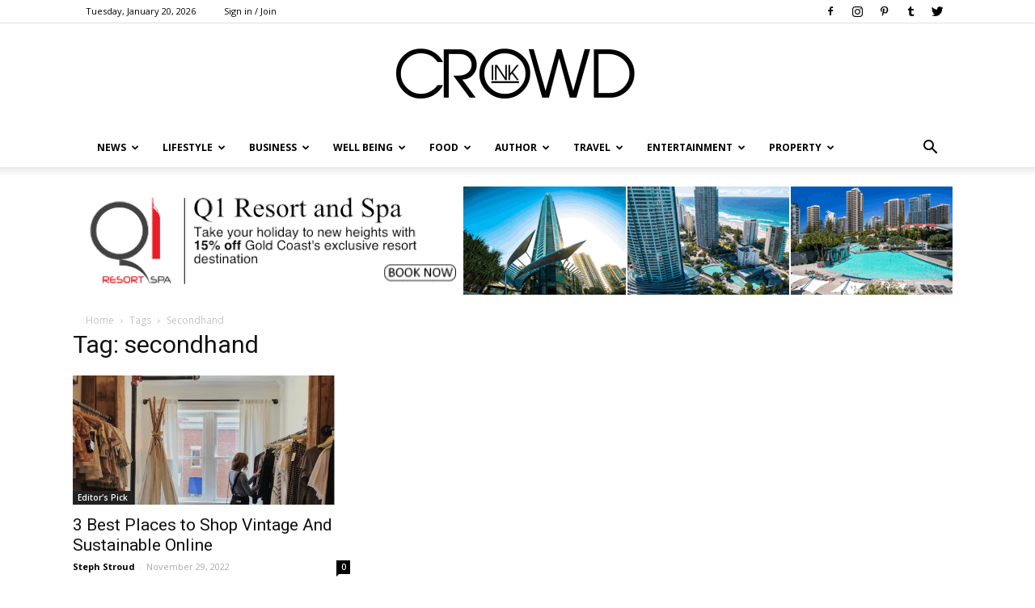

--- FILE ---
content_type: text/html; charset=UTF-8
request_url: https://crowdink.com/tag/secondhand/
body_size: 22053
content:

<!doctype html >
<!--[if IE 8]>    <html class="ie8" lang="en"> <![endif]-->
<!--[if IE 9]>    <html class="ie9" lang="en"> <![endif]-->
<!--[if gt IE 8]><!--> <html lang="en-AU"> <!--<![endif]-->
<head>
    <title>secondhand | CrowdInk</title>
    <meta charset="UTF-8" />
    <meta name="viewport" content="width=device-width, initial-scale=1.0">
    <link rel="pingback" href="https://crowdink.com/xmlrpc.php" />
    <link rel="preload" href="/wp-content/fonts/newspaper.woff" as="font" type="font/woff2" crossorigin="anonymous" />
    <script data-ad-client="ca-pub-8157897617212124" async src="https://pagead2.googlesyndication.com/pagead/js/adsbygoogle.js"></script>
    <!-- preconnect/preload -->
    <meta http-equiv="x-dns-prefetch-control" content="on">
    <link rel="preload" href="/wp-content/fonts/RBNo3.1-Extrabold.otf" as="font" type="font/otf">
    <link rel="preload" href="/wp-content/fonts/Raleway-Regular.ttf" as="font" type="font/otf">
    <link rel="preconnect" href="https://fonts.gstatic.com/" crossorigin />
    <link rel="preconnect" href="https://fonts.gstatic.com"/>
    <link rel="preconnect" crossorigin="use-credentials" href="https://www.googletagservices.com"/>
    <link rel="preconnect" crossorigin="anonymous" href="https://www.googletagservices.com"/>
    <link rel="preconnect" href="https://www.googletagservices.com"/>
    <link rel="preconnect" crossorigin="use-credentials" href="https://www.google.com"/>
    <link rel="preconnect" crossorigin="anonymous" href="https://www.google.com"/>
    <link rel="preconnect" href="https://www.google.com"/>
    <link rel="preconnect" crossorigin="use-credentials" href="https://ups.analytics.yahoo.com"/>
    <link rel="preconnect" crossorigin="anonymous" href="https://ups.analytics.yahoo.com"/>
    <link rel="preconnect" href="https://ups.analytics.yahoo.com"/>
    <link rel="preconnect" crossorigin="use-credentials" href="https://tpc.googlesyndication.com"/>
    <link rel="preconnect" crossorigin="anonymous" href="https://tpc.googlesyndication.com"/>
    <link rel="preconnect" href="https://tpc.googlesyndication.com"/>
    <link rel="preconnect" crossorigin="use-credentials" href="https://securepubads.g.doubleclick.net"/>
    <link rel="preconnect" crossorigin="anonymous" href="https://securepubads.g.doubleclick.net"/>
    <link rel="preconnect" href="https://securepubads.g.doubleclick.net"/>
    <link rel="preconnect" crossorigin="use-credentials" href="https://bid.g.doubleclick.net"/>
    <link rel="preconnect" crossorigin="anonymous" href="https://bid.g.doubleclick.net"/>
    <link rel="preconnect" href="https://bid.g.doubleclick.net"/>
    <link rel="preconnect" crossorigin="use-credentials" href="https://ade.googlesyndication.com"/>
    <link rel="preconnect" crossorigin="anonymous" href="https://ade.googlesyndication.com"/>
    <link rel="preconnect" href="https://ade.googlesyndication.com"/>
    <link rel="preconnect" crossorigin="use-credentials" href="https://adservice.google.com"/>
    <link rel="preconnect" crossorigin="anonymous" href="https://adservice.google.com"/>
    <link rel="preconnect" href="https://adservice.google.com"/>
    <link rel="preconnect" crossorigin="use-credentials" href="https://as-sec.casalemedia.com"/>
    <link rel="preconnect" crossorigin="anonymous" href="https://as-sec.casalemedia.com"/>
    <link rel="preconnect" href="https://as-sec.casalemedia.com"/>
    <link rel="preconnect" crossorigin="use-credentials" href="https://ib.adnxs.com"/>
    <link rel="preconnect" crossorigin="anonymous" href="https://ib.adnxs.com"/>
    <link rel="preconnect" href="https://ib.adnxs.com"/>
    <link rel="preconnect" crossorigin="use-credentials" href="https://secure.adnxs.com"/>
    <link rel="preconnect" crossorigin="anonymous" href="https://secure.adnxs.com"/>
    <link rel="preconnect" href="https://secure.adnxs.com"/>
    <link rel="preconnect" crossorigin="use-credentials" href="https://acdn.adnxs.com"/>
    <link rel="preconnect" crossorigin="anonymous" href="https://acdn.adnxs.com"/>
    <link rel="preconnect" href="https://acdn.adnxs.com"/>
    <link rel="preconnect" crossorigin="use-credentials" href="https://u.openx.net"/>
    <link rel="preconnect" crossorigin="anonymous" href="https://u.openx.net"/>
    <link rel="preconnect" href="https://u.openx.net"/>
    <link rel="preconnect" crossorigin="use-credentials" href="https://u-us.openx.net"/>
    <link rel="preconnect" crossorigin="anonymous" href="https://u-us.openx.net"/>
    <link rel="preconnect" href="https://u-us.openx.net"/>
    <link rel="preconnect" crossorigin="use-credentials" href="https://yoto-d.openx.net"/>
    <link rel="preconnect" crossorigin="anonymous" href="https://yoto-d.openx.net"/>
    <link rel="preconnect" href="https://yoto-d.openx.net"/>
    <link rel="preconnect" crossorigin="use-credentials" href="https://c.amazon-adsystem.com"/>
    <link rel="preconnect" crossorigin="anonymous" href="https://c.amazon-adsystem.com"/>
    <link rel="preconnect" href="https://c.amazon-adsystem.com"/>
    <link rel="preconnect" crossorigin="use-credentials" href="https://an.facebook.com"/>
    <link rel="preconnect" crossorigin="anonymous" href="https://an.facebook.com"/>
    <link rel="preconnect" href="https://an.facebook.com"/>
    <link rel="preconnect" crossorigin="use-credentials" href="https://btlr.sharethrough.com"/>
    <link rel="preconnect" crossorigin="anonymous" href="https://btlr.sharethrough.com"/>
    <link rel="preconnect" href="https://btlr.sharethrough.com"/>
    <link rel="preconnect" crossorigin="use-credentials" href="https://fastlane.rubiconproject.com"/>
    <link rel="preconnect" crossorigin="anonymous" href="https://fastlane.rubiconproject.com"/>
    <link rel="preconnect" href="https://fastlane.rubiconproject.com"/>
    <link rel="preconnect" crossorigin="use-credentials" href="https://bid.underdog.media"/>
    <link rel="preconnect" crossorigin="anonymous" href="https://bid.underdog.media"/>
    <link rel="preconnect" href="https://bid.underdog.media"/>
    <link rel="preconnect" crossorigin="use-credentials" href="https://tlx.3lift.com"/>
    <link rel="preconnect" crossorigin="anonymous" href="https://tlx.3lift.com"/>
    <link rel="preconnect" href="https://tlx.3lift.com"/>
    <link rel="preconnect" crossorigin="use-credentials" href="https://ap.lijit.com"/>
    <link rel="preconnect" crossorigin="anonymous" href="https://ap.lijit.com"/>
    <link rel="preconnect" href="https://ap.lijit.com"/>
    <link rel="preconnect" crossorigin="use-credentials" href="https://a.teads.tv"/>
    <link rel="preconnect" crossorigin="anonymous" href="https://a.teads.tv"/>
    <link rel="preconnect" href="https://a.teads.tv"/>
    <link rel="preconnect" crossorigin="use-credentials" href="https://adserver-us.adtech.advertising.com"/>
    <link rel="preconnect" crossorigin="anonymous" href="https://adserver-us.adtech.advertising.com"/>
    <link rel="preconnect" href="https://adserver-us.adtech.advertising.com"/>
    <link rel="preconnect" crossorigin="use-credentials" href="https://3pd.criteo.com"/>
    <link rel="preconnect" crossorigin="anonymous" href="https://3pd.criteo.com"/>
    <link rel="preconnect" href="https://3pd.criteo.com"/>
    <link rel="preconnect" crossorigin="use-credentials" href="https://a.pub.network"/>
    <link rel="preconnect" crossorigin="anonymous" href="https://a.pub.network"/>
    <link rel="preconnect" href="https://a.pub.network"/>
    <link rel="preconnect" crossorigin="use-credentials" href="https://aax-us-east.amazon-adsystem.com"/>
    <link rel="preconnect" crossorigin="anonymous" href="https://aax-us-east.amazon-adsystem.com"/>
    <link rel="preconnect" href="https://aax-us-east.amazon-adsystem.com"/>
    <link rel="preconnect" crossorigin="use-credentials" href="https://ads.pubmatic.com"/>
    <link rel="preconnect" crossorigin="anonymous" href="https://ads.pubmatic.com"/>
    <link rel="preconnect" href="https://ads.pubmatic.com"/>
    <link rel="preconnect" crossorigin="use-credentials" href="https://ads.yieldmo.com"/>
    <link rel="preconnect" crossorigin="anonymous" href="https://ads.yieldmo.com"/>
    <link rel="preconnect" href="https://ads.yieldmo.com"/>
    <link rel="preconnect" crossorigin="use-credentials" href="https://api.btloader.com"/>
    <link rel="preconnect" crossorigin="anonymous" href="https://api.btloader.com"/>
    <link rel="preconnect" href="https://api.btloader.com"/>
    <link rel="preconnect" crossorigin="use-credentials" href="https://bidder.criteo.com"/>
    <link rel="preconnect" crossorigin="anonymous" href="https://bidder.criteo.com"/>
    <link rel="preconnect" href="https://bidder.criteo.com"/>
    <link rel="preconnect" crossorigin="use-credentials" href="https://btloader.com"/>
    <link rel="preconnect" crossorigin="anonymous" href="https://btloader.com"/>
    <link rel="preconnect" href="https://btloader.com"/>
    <link rel="preconnect" crossorigin="use-credentials" href="https://bidder.criteo.com"/>
    <link rel="preconnect" crossorigin="anonymous" href="https://bidder.criteo.com"/>
    <link rel="preconnect" href="https://bidder.criteo.com"/>
    <link rel="preconnect" crossorigin="use-credentials" href="https://hbopenbid.pubmatic.com"/>
    <link rel="preconnect" crossorigin="anonymous" href="https://hbopenbid.pubmatic.com"/>
    <link rel="preconnect" href="https://hbopenbid.pubmatic.com"/>
    <link rel="preconnect" crossorigin="use-credentials" href="https://match.prod.bidr.io"/>
    <link rel="preconnect" crossorigin="anonymous" href="https://match.prod.bidr.io"/>
    <link rel="preconnect" href="https://match.prod.bidr.io"/>
    <link rel="preconnect" crossorigin="use-credentials" href="https://nym1-ib.adnxs.com"/>
    <link rel="preconnect" crossorigin="anonymous" href="https://nym1-ib.adnxs.com"/>
    <link rel="preconnect" href="https://nym1-ib.adnxs.com"/>
    <link rel="preconnect" crossorigin="use-credentials" href="https://pagead2.googlesyndication.com"/>
    <link rel="preconnect" crossorigin="anonymous" href="https://pagead2.googlesyndication.com"/>
    <link rel="preconnect" href="https://pagead2.googlesyndication.com"/>
    <link rel="preconnect" crossorigin="use-credentials" href="https://gum.criteo.com"/>
    <link rel="preconnect" crossorigin="anonymous" href="https://gum.criteo.com"/>
    <link rel="preconnect" href="https://gum.criteo.com"/>
    <link rel="preconnect" crossorigin="use-credentials" href="https://googleads.g.doubleclick.net"/>
    <link rel="preconnect" crossorigin="anonymous" href="https://googleads.g.doubleclick.net"/>
    <link rel="preconnect" href="https://googleads.g.doubleclick.net"/>
    <link rel="preconnect" crossorigin="use-credentials" href="https://contextual.media.net"/>
    <link rel="preconnect" crossorigin="anonymous" href="https://contextual.media.net"/>
    <link rel="preconnect" href="https://contextual.media.net"/>
    <link rel="preconnect" crossorigin="use-credentials" href="https://cdn.taboola.com"/>
    <link rel="preconnect" crossorigin="anonymous" href="https://cdn.taboola.com"/>
    <link rel="preconnect" href="https://cdn.taboola.com"/>
    <link rel="preconnect" crossorigin="use-credentials" href="https://cdn.adnxs.com"/>
    <link rel="preconnect" crossorigin="anonymous" href="https://cdn.adnxs.com"/>
    <link rel="preconnect" href="https://cdn.adnxs.com"/>
    <link rel="preconnect" crossorigin="use-credentials" href="https://c2shb.ssp.yahoo.com"/>
    <link rel="preconnect" crossorigin="anonymous" href="https://c2shb.ssp.yahoo.com"/>
    <link rel="preconnect" href="https://c2shb.ssp.yahoo.com"/>
    <link rel="preconnect" crossorigin="use-credentials" href="https://freestar-d.openx.net"/>
    <link rel="preconnect" crossorigin="anonymous" href="https://freestar-d.openx.net"/>
    <link rel="preconnect" href="https://freestar-d.openx.net"/>
    <link rel="preconnect" crossorigin="use-credentials" href="https://lg3.media.net"/>
    <link rel="preconnect" crossorigin="anonymous" href="https://lg3.media.net"/>
    <link rel="preconnect" href="https://lg3.media.net"/>
    <link rel="preconnect" crossorigin="use-credentials" href="https://eb2.3lift.com"/>
    <link rel="preconnect" crossorigin="anonymous" href="https://eb2.3lift.com"/>
    <link rel="preconnect" href="https://eb2.3lift.com"/>
    <link rel="preconnect" crossorigin="use-credentials" href="https://sb.scorecardresearch.com"/>
    <link rel="preconnect" crossorigin="anonymous" href="https://sb.scorecardresearch.com"/>
    <link rel="preconnect" href="https://sb.scorecardresearch.com"/>
    <link rel="preconnect" crossorigin="use-credentials" href="https://tagan.adlightning.com"/>
    <link rel="preconnect" crossorigin="anonymous" href="https://tagan.adlightning.com"/>
    <link rel="preconnect" href="https://tagan.adlightning.com"/>
    <link rel="preconnect" crossorigin="use-credentials" href="https://tlx.3lift.com"/>
    <link rel="preconnect" crossorigin="anonymous" href="https://tlx.3lift.com"/>
    <link rel="preconnect" href="https://tlx.3lift.com"/>
    <link rel="preconnect" crossorigin="use-credentials" href="https://us-u.openx.net"/>
    <link rel="preconnect" crossorigin="anonymous" href="https://us-u.openx.net"/>
    <link rel="preconnect" href="https://us-u.openx.net"/>
    <link rel="preconnect" crossorigin="use-credentials" href="https://www.googletagmanager.com"/>
    <link rel="preconnect" crossorigin="anonymous" href="https://www.googletagmanager.com"/>
    <link rel="preconnect" href="https://www.googletagmanager.com"/>
    <link rel="preconnect" crossorigin="use-credentials" href="https://c.pub.network"/>
    <link rel="preconnect" crossorigin="anonymous" href="https://c.pub.network"/>
    <link rel="preconnect" href="https://c.pub.network"/>

    
    <meta name='robots' content='max-image-preview:large' />
<link rel="icon" type="image/png" href="https://crowdink.com/wp-content/uploads/2015/09/favicon.png">
<!-- All In One SEO Pack 3.7.1ob_start_detected [-1,-1] -->
<script type="application/ld+json" class="aioseop-schema">{"@context":"https://schema.org","@graph":[{"@type":"Organization","@id":"https://crowdink.com/#organization","url":"https://crowdink.com/","name":"CrowdInk","sameAs":[]},{"@type":"WebSite","@id":"https://crowdink.com/#website","url":"https://crowdink.com/","name":"CrowdInk","publisher":{"@id":"https://crowdink.com/#organization"},"potentialAction":{"@type":"SearchAction","target":"https://crowdink.com/?s={search_term_string}","query-input":"required name=search_term_string"}},{"@type":"CollectionPage","@id":"https://crowdink.com/tag/secondhand/#collectionpage","url":"https://crowdink.com/tag/secondhand/","inLanguage":"en-AU","name":"secondhand","isPartOf":{"@id":"https://crowdink.com/#website"},"breadcrumb":{"@id":"https://crowdink.com/tag/secondhand/#breadcrumblist"}},{"@type":"BreadcrumbList","@id":"https://crowdink.com/tag/secondhand/#breadcrumblist","itemListElement":[{"@type":"ListItem","position":1,"item":{"@type":"WebPage","@id":"https://crowdink.com/","url":"https://crowdink.com/","name":"CrowdInk"}},{"@type":"ListItem","position":2,"item":{"@type":"WebPage","@id":"https://crowdink.com/tag/secondhand/","url":"https://crowdink.com/tag/secondhand/","name":"secondhand"}}]}]}</script>
<link rel="canonical" href="https://crowdink.com/tag/secondhand/" />
<!-- All In One SEO Pack -->
<link rel='dns-prefetch' href='//fonts.googleapis.com' />
<link rel='dns-prefetch' href='//maxcdn.bootstrapcdn.com' />
<link rel='dns-prefetch' href='//s.w.org' />
<link rel="alternate" type="application/rss+xml" title="CrowdInk &raquo; Feed" href="https://crowdink.com/feed/" />
<link rel="alternate" type="application/rss+xml" title="CrowdInk &raquo; secondhand Tag Feed" href="https://crowdink.com/tag/secondhand/feed/" />
		<script type="text/javascript">
			window._wpemojiSettings = {"baseUrl":"https:\/\/s.w.org\/images\/core\/emoji\/13.1.0\/72x72\/","ext":".png","svgUrl":"https:\/\/s.w.org\/images\/core\/emoji\/13.1.0\/svg\/","svgExt":".svg","source":{"concatemoji":"https:\/\/crowdink.com\/wp-includes\/js\/wp-emoji-release.min.js?ver=5.8.12"}};
			!function(e,a,t){var n,r,o,i=a.createElement("canvas"),p=i.getContext&&i.getContext("2d");function s(e,t){var a=String.fromCharCode;p.clearRect(0,0,i.width,i.height),p.fillText(a.apply(this,e),0,0);e=i.toDataURL();return p.clearRect(0,0,i.width,i.height),p.fillText(a.apply(this,t),0,0),e===i.toDataURL()}function c(e){var t=a.createElement("script");t.src=e,t.defer=t.type="text/javascript",a.getElementsByTagName("head")[0].appendChild(t)}for(o=Array("flag","emoji"),t.supports={everything:!0,everythingExceptFlag:!0},r=0;r<o.length;r++)t.supports[o[r]]=function(e){if(!p||!p.fillText)return!1;switch(p.textBaseline="top",p.font="600 32px Arial",e){case"flag":return s([127987,65039,8205,9895,65039],[127987,65039,8203,9895,65039])?!1:!s([55356,56826,55356,56819],[55356,56826,8203,55356,56819])&&!s([55356,57332,56128,56423,56128,56418,56128,56421,56128,56430,56128,56423,56128,56447],[55356,57332,8203,56128,56423,8203,56128,56418,8203,56128,56421,8203,56128,56430,8203,56128,56423,8203,56128,56447]);case"emoji":return!s([10084,65039,8205,55357,56613],[10084,65039,8203,55357,56613])}return!1}(o[r]),t.supports.everything=t.supports.everything&&t.supports[o[r]],"flag"!==o[r]&&(t.supports.everythingExceptFlag=t.supports.everythingExceptFlag&&t.supports[o[r]]);t.supports.everythingExceptFlag=t.supports.everythingExceptFlag&&!t.supports.flag,t.DOMReady=!1,t.readyCallback=function(){t.DOMReady=!0},t.supports.everything||(n=function(){t.readyCallback()},a.addEventListener?(a.addEventListener("DOMContentLoaded",n,!1),e.addEventListener("load",n,!1)):(e.attachEvent("onload",n),a.attachEvent("onreadystatechange",function(){"complete"===a.readyState&&t.readyCallback()})),(n=t.source||{}).concatemoji?c(n.concatemoji):n.wpemoji&&n.twemoji&&(c(n.twemoji),c(n.wpemoji)))}(window,document,window._wpemojiSettings);
		</script>
		<style type="text/css">
img.wp-smiley,
img.emoji {
	display: inline !important;
	border: none !important;
	box-shadow: none !important;
	height: 1em !important;
	width: 1em !important;
	margin: 0 .07em !important;
	vertical-align: -0.1em !important;
	background: none !important;
	padding: 0 !important;
}
</style>
	<link rel='stylesheet' id='wp-block-library-css'  href='https://crowdink.com/wp-includes/css/dist/block-library/style.min.css?ver=5.8.12' type='text/css' media='all' />
<link rel='stylesheet' id='contact-form-7-css'  href='https://crowdink.com/wp-content/plugins/contact-form-7/includes/css/styles.css?ver=4.4.2' type='text/css' media='all' />
<link rel='stylesheet' id='easy_author_image-css'  href='https://crowdink.com/wp-content/plugins/easy-author-image/css/easy-author-image.css?ver=5.8.12' type='text/css' media='all' />
<link rel='stylesheet' id='jr-insta-styles-css'  href='https://crowdink.com/wp-content/plugins/instagram-slider-widget/assets/css/jr-insta.css?ver=1.7.9' type='text/css' media='all' />
<link rel='stylesheet' id='sidebar-spaces-style-css'  href='https://crowdink.com/wp-content/plugins/layout-sidebar-spaces/styles.css?ver=1.27' type='text/css' media='all' />
<link rel='stylesheet' id='td_live_css_frontend-css'  href='https://crowdink.com/wp-content/plugins/td-composer/css-live/assets/css/td_live_css_frontend.css?ver=5.8.12' type='text/css' media='all' />
<link crossorigin="anonymous" rel='stylesheet' id='google-fonts-style-css'  href='https://fonts.googleapis.com/css?family=Open+Sans%3A300italic%2C400%2C400italic%2C600%2C600italic%2C700%7CRoboto%3A300%2C400%2C400italic%2C500%2C500italic%2C700%2C900&#038;ver=8.0' type='text/css' media='all' />
<link crossorigin="anonymous" rel='stylesheet' id='wis_font-awesome-css'  href='https://maxcdn.bootstrapcdn.com/font-awesome/4.7.0/css/font-awesome.min.css?ver=5.8.12' type='text/css' media='all' />
<link rel='stylesheet' id='wis_instag-slider-css'  href='https://crowdink.com/wp-content/plugins/instagram-slider-widget/assets/css/instag-slider.css?ver=1.7.9' type='text/css' media='all' />
<link rel='stylesheet' id='wis_wis-header-css'  href='https://crowdink.com/wp-content/plugins/instagram-slider-widget/assets/css/wis-header.css?ver=1.7.9' type='text/css' media='all' />
<link rel='stylesheet' id='newsletter-subscription-css'  href='https://crowdink.com/wp-content/plugins/newsletter/subscription/style.css?ver=4.9.8' type='text/css' media='all' />
<link rel='stylesheet' id='js_composer_front-css'  href='https://crowdink.com/wp-content/plugins/js_composer/assets/css/js_composer.css?ver=4.5.3' type='text/css' media='all' />
<link rel='stylesheet' id='td-theme-css'  href='https://crowdink.com/wp-content/themes/Newspaper/style.css?ver=8.0' type='text/css' media='all' />
<script type='text/javascript' src='https://crowdink.com/wp-includes/js/jquery/jquery.min.js?ver=3.6.0' id='jquery-core-js'></script>
<script type='text/javascript' src='https://crowdink.com/wp-includes/js/jquery/jquery-migrate.min.js?ver=3.3.2' id='jquery-migrate-js'></script>
<script type='text/javascript' src='https://crowdink.com/wp-content/plugins/instagram-slider-widget/assets/js/jquery.flexslider-min.js?ver=1.7.9' id='wis_jquery-pllexi-slider-js'></script>
<link rel="https://api.w.org/" href="https://crowdink.com/wp-json/" /><link rel="alternate" type="application/json" href="https://crowdink.com/wp-json/wp/v2/tags/7049" /><link rel="EditURI" type="application/rsd+xml" title="RSD" href="https://crowdink.com/xmlrpc.php?rsd" />
<link rel="wlwmanifest" type="application/wlwmanifest+xml" href="https://crowdink.com/wp-includes/wlwmanifest.xml" /> 
<meta name="generator" content="WordPress 5.8.12" />
    
<link rel="stylesheet" href="https://a.pub.network/core/pubfig/cls.css">
    <script async src='https://securepubads.g.doubleclick.net/tag/js/gpt.js'></script>

<script type="text/javascript">
  window._taboola = window._taboola || [];
  _taboola.push({article:'auto'});
  !function (e, f, u, i) {
    if (!document.getElementById(i)){
      e.async = 1;
      e.src = u;
      e.id = i;
      f.parentNode.insertBefore(e, f);
    }
  }(document.createElement('script'),
  document.getElementsByTagName('script')[0],
  '//cdn.taboola.com/libtrc/adiqted-crowdink/loader.js',
  'tb_loader_script');
  if(window.performance && typeof window.performance.mark == 'function')
    {window.performance.mark('tbl_ic');}
</script>	<style id="tdw-css-placeholder"></style>			<script>
				window.tdwGlobal = {"adminUrl":"https:\/\/crowdink.com\/wp-admin\/","wpRestNonce":"4907a8d809","wpRestUrl":"https:\/\/crowdink.com\/wp-json\/","permalinkStructure":"\/%category%\/%postname%\/"};
			</script>
			<!--[if lt IE 9]><script src="https://html5shim.googlecode.com/svn/trunk/html5.js"></script><![endif]-->
    <meta name="generator" content="Powered by Visual Composer - drag and drop page builder for WordPress."/>
<!--[if IE 8]><link rel="stylesheet" type="text/css" href="https://crowdink.com/wp-content/plugins/js_composer/assets/css/vc-ie8.css" media="screen"><![endif]--><!-- There is no amphtml version available for this URL. -->
<!-- JS generated by theme -->

<script>
    
    

	    var tdBlocksArray = []; //here we store all the items for the current page

	    //td_block class - each ajax block uses a object of this class for requests
	    function tdBlock() {
		    this.id = '';
		    this.block_type = 1; //block type id (1-234 etc)
		    this.atts = '';
		    this.td_column_number = '';
		    this.td_current_page = 1; //
		    this.post_count = 0; //from wp
		    this.found_posts = 0; //from wp
		    this.max_num_pages = 0; //from wp
		    this.td_filter_value = ''; //current live filter value
		    this.is_ajax_running = false;
		    this.td_user_action = ''; // load more or infinite loader (used by the animation)
		    this.header_color = '';
		    this.ajax_pagination_infinite_stop = ''; //show load more at page x
	    }


        // td_js_generator - mini detector
        (function(){
            var htmlTag = document.getElementsByTagName("html")[0];

            if ( navigator.userAgent.indexOf("MSIE 10.0") > -1 ) {
                htmlTag.className += ' ie10';
            }

            if ( !!navigator.userAgent.match(/Trident.*rv\:11\./) ) {
                htmlTag.className += ' ie11';
            }

            if ( /(iPad|iPhone|iPod)/g.test(navigator.userAgent) ) {
                htmlTag.className += ' td-md-is-ios';
            }

            var user_agent = navigator.userAgent.toLowerCase();
            if ( user_agent.indexOf("android") > -1 ) {
                htmlTag.className += ' td-md-is-android';
            }

            if ( -1 !== navigator.userAgent.indexOf('Mac OS X')  ) {
                htmlTag.className += ' td-md-is-os-x';
            }

            if ( /chrom(e|ium)/.test(navigator.userAgent.toLowerCase()) ) {
               htmlTag.className += ' td-md-is-chrome';
            }

            if ( -1 !== navigator.userAgent.indexOf('Firefox') ) {
                htmlTag.className += ' td-md-is-firefox';
            }

            if ( -1 !== navigator.userAgent.indexOf('Safari') && -1 === navigator.userAgent.indexOf('Chrome') ) {
                htmlTag.className += ' td-md-is-safari';
            }

            if( -1 !== navigator.userAgent.indexOf('IEMobile') ){
                htmlTag.className += ' td-md-is-iemobile';
            }

        })();




        var tdLocalCache = {};

        ( function () {
            "use strict";

            tdLocalCache = {
                data: {},
                remove: function (resource_id) {
                    delete tdLocalCache.data[resource_id];
                },
                exist: function (resource_id) {
                    return tdLocalCache.data.hasOwnProperty(resource_id) && tdLocalCache.data[resource_id] !== null;
                },
                get: function (resource_id) {
                    return tdLocalCache.data[resource_id];
                },
                set: function (resource_id, cachedData) {
                    tdLocalCache.remove(resource_id);
                    tdLocalCache.data[resource_id] = cachedData;
                }
            };
        })();

    
    
var tds_login_sing_in_widget="show";
var td_viewport_interval_list=[{"limitBottom":767,"sidebarWidth":228},{"limitBottom":1018,"sidebarWidth":300},{"limitBottom":1140,"sidebarWidth":324}];
var td_ajax_url="https:\/\/crowdink.com\/wp-admin\/admin-ajax.php?td_theme_name=Newspaper&v=8.0";
var td_get_template_directory_uri="https:\/\/crowdink.com\/wp-content\/themes\/Newspaper";
var tds_snap_menu="smart_snap_always";
var tds_logo_on_sticky="";
var tds_header_style="9";
var td_please_wait="Please wait...";
var td_email_user_pass_incorrect="User or password incorrect!";
var td_email_user_incorrect="Email or username incorrect!";
var td_email_incorrect="Email incorrect!";
var tds_more_articles_on_post_enable="";
var tds_more_articles_on_post_time_to_wait="";
var tds_more_articles_on_post_pages_distance_from_top=0;
var tds_theme_color_site_wide="#4db2ec";
var tds_smart_sidebar="enabled";
var tdThemeName="Newspaper";
var td_magnific_popup_translation_tPrev="Previous (Left arrow key)";
var td_magnific_popup_translation_tNext="Next (Right arrow key)";
var td_magnific_popup_translation_tCounter="%curr% of %total%";
var td_magnific_popup_translation_ajax_tError="The content from %url% could not be loaded.";
var td_magnific_popup_translation_image_tError="The image #%curr% could not be loaded.";
var td_ad_background_click_link="";
var td_ad_background_click_target="";
</script>


<!-- Header style compiled by theme -->

<style>
    
.block-title > span,
    .block-title > span > a,
    .block-title > a,
    .block-title > label,
    .widgettitle,
    .widgettitle:after,
    .td-trending-now-title,
    .td-trending-now-wrapper:hover .td-trending-now-title,
    .wpb_tabs li.ui-tabs-active a,
    .wpb_tabs li:hover a,
    .vc_tta-container .vc_tta-color-grey.vc_tta-tabs-position-top.vc_tta-style-classic .vc_tta-tabs-container .vc_tta-tab.vc_active > a,
    .vc_tta-container .vc_tta-color-grey.vc_tta-tabs-position-top.vc_tta-style-classic .vc_tta-tabs-container .vc_tta-tab:hover > a,
    .td_block_template_1 .td-related-title .td-cur-simple-item,
    .woocommerce .product .products h2:not(.woocommerce-loop-product__title),
    .td-subcat-filter .td-subcat-dropdown:hover .td-subcat-more,
    .td-weather-information:before,
    .td-weather-week:before,
    .td_block_exchange .td-exchange-header:before,
    .td-theme-wrap .td_block_template_3 .td-block-title > *,
    .td-theme-wrap .td_block_template_4 .td-block-title > *,
    .td-theme-wrap .td_block_template_7 .td-block-title > *,
    .td-theme-wrap .td_block_template_9 .td-block-title:after,
    .td-theme-wrap .td_block_template_10 .td-block-title::before,
    .td-theme-wrap .td_block_template_11 .td-block-title::before,
    .td-theme-wrap .td_block_template_11 .td-block-title::after,
    .td-theme-wrap .td_block_template_14 .td-block-title,
    .td-theme-wrap .td_block_template_15 .td-block-title:before,
    .td-theme-wrap .td_block_template_17 .td-block-title:before {
        background-color: #222222;
    }

    .woocommerce div.product .woocommerce-tabs ul.tabs li.active {
    	background-color: #222222 !important;
    }

    .block-title,
    .td_block_template_1 .td-related-title,
    .wpb_tabs .wpb_tabs_nav,
    .vc_tta-container .vc_tta-color-grey.vc_tta-tabs-position-top.vc_tta-style-classic .vc_tta-tabs-container,
    .woocommerce div.product .woocommerce-tabs ul.tabs:before,
    .td-theme-wrap .td_block_template_5 .td-block-title > *,
    .td-theme-wrap .td_block_template_17 .td-block-title,
    .td-theme-wrap .td_block_template_17 .td-block-title::before {
        border-color: #222222;
    }

    .td-theme-wrap .td_block_template_4 .td-block-title > *:before,
    .td-theme-wrap .td_block_template_17 .td-block-title::after {
        border-color: #222222 transparent transparent transparent;
    }

    
    ul.sf-menu > .td-menu-item > a {
        font-size:12px;
	
    }
</style>

<!-- Global site tag (gtag.js) - Google Analytics -->
<script async src="https://www.googletagmanager.com/gtag/js?id=UA-179964621-1"></script>
<script>
  window.dataLayer = window.dataLayer || [];
  function gtag(){dataLayer.push(arguments);}
  gtag('js', new Date());
  gtag('config', 'UA-179964621-1');
</script><script type="application/ld+json">
                        {
                            "@context": "http://schema.org",
                            "@type": "BreadcrumbList",
                            "itemListElement": [{
                            "@type": "ListItem",
                            "position": 1,
                                "item": {
                                "@type": "WebSite",
                                "@id": "https://crowdink.com/",
                                "name": "Home"                                               
                            }
                        },{
                            "@type": "ListItem",
                            "position": 2,
                                "item": {
                                "@type": "WebPage",
                                "@id": "https://crowdink.com/tag/secondhand/",
                                "name": "Secondhand"
                            }
                        }    ]
                        }
                       </script>		<style type="text/css" id="wp-custom-css">
			/*
You can add your own CSS here.

Click the help icon above to learn more.
*/

.jr-insta-datacontainer{
display:none !important;
}		</style>
		<noscript><style> .wpb_animate_when_almost_visible { opacity: 1; }</style></noscript></head>

<body class="archive tag tag-secondhand tag-7049 global-block-template-1 wpb-js-composer js-comp-ver-4.5.3 vc_responsive td-full-layout" itemscope="itemscope" itemtype="https://schema.org/WebPage">


    	    <div class="td-scroll-up"><i class="td-icon-menu-up"></i></div>
        <div class="td-menu-background"></div>
<div id="td-mobile-nav">
    <div class="td-mobile-container">
        <!-- mobile menu top section -->
        <div class="td-menu-socials-wrap">
            <!-- socials -->
            <div class="td-menu-socials">
                
        <span class="td-social-icon-wrap">
            <a target="_blank" href="https://www.facebook.com/CROWDINKGROUP/" title="Facebook">
                <i class="td-icon-font td-icon-facebook"></i>
            </a>
        </span>
        <span class="td-social-icon-wrap">
            <a target="_blank" href="https://instagram.com/crowdink" title="Instagram">
                <i class="td-icon-font td-icon-instagram"></i>
            </a>
        </span>
        <span class="td-social-icon-wrap">
            <a target="_blank" href="https://www.pinterest.com/crowdink" title="Pinterest">
                <i class="td-icon-font td-icon-pinterest"></i>
            </a>
        </span>
        <span class="td-social-icon-wrap">
            <a target="_blank" href="http://crowdink.tumblr.com/" title="Tumblr">
                <i class="td-icon-font td-icon-tumblr"></i>
            </a>
        </span>
        <span class="td-social-icon-wrap">
            <a target="_blank" href="https://twitter.com/crowdink" title="Twitter">
                <i class="td-icon-font td-icon-twitter"></i>
            </a>
        </span>            </div>
            <!-- close button -->
            <div class="td-mobile-close">
                <a href="#"><i class="td-icon-close-mobile"></i></a>
            </div>
        </div>

        <!-- login section -->
                    <div class="td-menu-login-section">
                
    <div class="td-guest-wrap">
        <div class="td-menu-avatar"><div class="td-avatar-container"><img alt='' src='' class='avatar avatar-80 photo avatar-default' height='80' width='80' /></div></div>
        <div class="td-menu-login"><a id="login-link-mob">Sign in</a></div>
    </div>
            </div>
        
        <!-- menu section -->
        <div class="td-mobile-content">
            <div class="menu-td-demo-header-menu-container"><ul id="menu-td-demo-header-menu" class="td-mobile-main-menu"><li id="menu-item-52" class="menu-item menu-item-type-post_type menu-item-object-page menu-item-home menu-item-first menu-item-has-children menu-item-52"><a href="https://crowdink.com/">NEWS<i class="td-icon-menu-right td-element-after"></i></a>
<ul class="sub-menu">
	<li id="menu-item-0" class="menu-item-0"><a href="https://crowdink.com/category/news-2/breaking-news/">Breaking News</a></li>
	<li class="menu-item-0"><a href="https://crowdink.com/category/news-2/events/">Events</a></li>
	<li class="menu-item-0"><a href="https://crowdink.com/category/news-2/inking/">INKing</a></li>
	<li class="menu-item-0"><a href="https://crowdink.com/category/news-2/opinion/">Opinion</a></li>
</ul>
</li>
<li id="menu-item-53" class="menu-item menu-item-type-custom menu-item-object-custom menu-item-has-children menu-item-53"><a href="http://crowdink.com/category/lifestyle">LifeStyle<i class="td-icon-menu-right td-element-after"></i></a>
<ul class="sub-menu">
	<li class="menu-item-0"><a href="https://crowdink.com/category/lifestyle/beauty/">Beauty</a></li>
	<li class="menu-item-0"><a href="https://crowdink.com/category/lifestyle/fashion/">Fashion</a></li>
	<li class="menu-item-0"><a href="https://crowdink.com/category/lifestyle/home/">Home</a></li>
	<li class="menu-item-0"><a href="https://crowdink.com/category/lifestyle/parenting/">Parenting</a></li>
</ul>
</li>
<li id="menu-item-4035" class="menu-item menu-item-type-custom menu-item-object-custom menu-item-has-children menu-item-4035"><a href="http://www.crowdink.com/category/business">Business<i class="td-icon-menu-right td-element-after"></i></a>
<ul class="sub-menu">
	<li class="menu-item-0"><a href="https://crowdink.com/category/business/coach/">Coach</a></li>
	<li class="menu-item-0"><a href="https://crowdink.com/category/business/gamechangers/">Entrepreneur</a></li>
	<li class="menu-item-0"><a href="https://crowdink.com/category/business/money/">Finance</a></li>
	<li class="menu-item-0"><a href="https://crowdink.com/category/business/interviews/">Interviews</a></li>
	<li class="menu-item-0"><a href="https://crowdink.com/category/business/startupsme/">Marketing</a></li>
	<li class="menu-item-0"><a href="https://crowdink.com/category/business/technology/">Technology</a></li>
	<li class="menu-item-0"><a href="https://crowdink.com/category/business/technology/gadgets/">Gadgets</a></li>
	<li class="menu-item-0"><a href="https://crowdink.com/category/business/technology/innovation/">Innovation</a></li>
	<li class="menu-item-0"><a href="https://crowdink.com/category/business/technology/science/">Science</a></li>
</ul>
</li>
<li id="menu-item-239" class="menu-item menu-item-type-taxonomy menu-item-object-category menu-item-has-children menu-item-239"><a href="https://crowdink.com/category/wellbeing/">Well Being<i class="td-icon-menu-right td-element-after"></i></a>
<ul class="sub-menu">
	<li class="menu-item-0"><a href="https://crowdink.com/category/wellbeing/fitness/">Fitness</a></li>
	<li class="menu-item-0"><a href="https://crowdink.com/category/wellbeing/health/">Health</a></li>
	<li class="menu-item-0"><a href="https://crowdink.com/category/wellbeing/mindbody/">Mind Body</a></li>
	<li class="menu-item-0"><a href="https://crowdink.com/category/wellbeing/recipes/">Recipes</a></li>
	<li class="menu-item-0"><a href="https://crowdink.com/category/wellbeing/sport/">Sport</a></li>
</ul>
</li>
<li id="menu-item-639" class="menu-item menu-item-type-custom menu-item-object-custom menu-item-has-children menu-item-639"><a href="http://crowdink.com/category/food">Food<i class="td-icon-menu-right td-element-after"></i></a>
<ul class="sub-menu">
	<li class="menu-item-0"><a href="https://crowdink.com/category/food/bar/">Bar</a></li>
	<li class="menu-item-0"><a href="https://crowdink.com/category/food/deals-food/">Deals</a></li>
	<li class="menu-item-0"><a href="https://crowdink.com/category/food/recipes-food/">Recipes</a></li>
	<li class="menu-item-0"><a href="https://crowdink.com/category/food/reviews-food/">Reviews</a></li>
	<li class="menu-item-0"><a href="https://crowdink.com/category/food/trends/">Trends</a></li>
</ul>
</li>
<li id="menu-item-56" class="menu-item menu-item-type-custom menu-item-object-custom menu-item-has-children menu-item-56"><a href="http://crowdink.com/category/author">Author<i class="td-icon-menu-right td-element-after"></i></a>
<ul class="sub-menu">
	<li class="menu-item-0"><a href="https://crowdink.com/category/author/authors/">Authors</a></li>
	<li class="menu-item-0"><a href="https://crowdink.com/category/author/best-seller/">Best Seller</a></li>
	<li class="menu-item-0"><a href="https://crowdink.com/category/author/business-author/">Business</a></li>
	<li class="menu-item-0"><a href="https://crowdink.com/category/author/other/">Other</a></li>
	<li class="menu-item-0"><a href="https://crowdink.com/category/author/self-help/">Self Help</a></li>
	<li class="menu-item-0"><a href="https://crowdink.com/category/author/wellbeing-author/">Wellbeing</a></li>
</ul>
</li>
<li id="menu-item-285" class="menu-item menu-item-type-custom menu-item-object-custom menu-item-has-children menu-item-285"><a href="http://crowdink.com/category/travel">Travel<i class="td-icon-menu-right td-element-after"></i></a>
<ul class="sub-menu">
	<li class="menu-item-0"><a href="https://crowdink.com/category/travel/deals/">Deals</a></li>
	<li class="menu-item-0"><a href="https://crowdink.com/category/travel/destinations/">Destinations</a></li>
	<li class="menu-item-0"><a href="https://crowdink.com/category/travel/experiences/">Experiences</a></li>
	<li class="menu-item-0"><a href="https://crowdink.com/category/travel/mustsee/">Travel Tips</a></li>
</ul>
</li>
<li id="menu-item-57" class="menu-item menu-item-type-custom menu-item-object-custom menu-item-has-children menu-item-57"><a href="http://crowdink.com/category/entertainment">Entertainment<i class="td-icon-menu-right td-element-after"></i></a>
<ul class="sub-menu">
	<li class="menu-item-0"><a href="https://crowdink.com/category/entertainment/art-culture/">Art &amp; Culture</a></li>
	<li class="menu-item-0"><a href="https://crowdink.com/category/entertainment/movies/">Movies</a></li>
	<li class="menu-item-0"><a href="https://crowdink.com/category/entertainment/review/">Review</a></li>
	<li class="menu-item-0"><a href="https://crowdink.com/category/entertainment/tvandradio/">TV &amp; Radio</a></li>
</ul>
</li>
<li id="menu-item-292" class="menu-item menu-item-type-custom menu-item-object-custom menu-item-has-children menu-item-292"><a href="http://crowdink.com/category/property">Property<i class="td-icon-menu-right td-element-after"></i></a>
<ul class="sub-menu">
	<li class="menu-item-0"><a href="https://crowdink.com/category/property/inspiration-property/">Home DIY</a></li>
	<li class="menu-item-0"><a href="https://crowdink.com/category/property/markettrends/">Market Trends</a></li>
	<li class="menu-item-0"><a href="https://crowdink.com/category/property/news/">News</a></li>
	<li class="menu-item-0"><a href="https://crowdink.com/category/property/tipsguides/">Tips &amp; Guides</a></li>
</ul>
</li>
</ul></div>        </div>
    </div>

    <!-- register/login section -->
            <div id="login-form-mobile" class="td-register-section">
            
            <div id="td-login-mob" class="td-login-animation td-login-hide-mob">
            	<!-- close button -->
	            <div class="td-login-close">
	                <a href="#" class="td-back-button"><i class="td-icon-read-down"></i></a>
	                <div class="td-login-title">Sign in</div>
	                <!-- close button -->
		            <div class="td-mobile-close">
		                <a href="#"><i class="td-icon-close-mobile"></i></a>
		            </div>
	            </div>
	            <div class="td-login-form-wrap">
	                <div class="td-login-panel-title"><span>Welcome!</span>Log into your account</div>
	                <div class="td_display_err"></div>
	                <div class="td-login-inputs"><input class="td-login-input" type="text" name="login_email" id="login_email-mob" value="" required><label>your username</label></div>
	                <div class="td-login-inputs"><input class="td-login-input" type="password" name="login_pass" id="login_pass-mob" value="" required><label>your password</label></div>
	                <input type="button" name="login_button" id="login_button-mob" class="td-login-button" value="LOG IN">
	                <div class="td-login-info-text"><a href="#" id="forgot-pass-link-mob">Forgot your password?</a></div>
                </div>
            </div>

            

            <div id="td-forgot-pass-mob" class="td-login-animation td-login-hide-mob">
                <!-- close button -->
	            <div class="td-forgot-pass-close">
	                <a href="#" class="td-back-button"><i class="td-icon-read-down"></i></a>
	                <div class="td-login-title">Password recovery</div>
	            </div>
	            <div class="td-login-form-wrap">
	                <div class="td-login-panel-title">Recover your password</div>
	                <div class="td_display_err"></div>
	                <div class="td-login-inputs"><input class="td-login-input" type="text" name="forgot_email" id="forgot_email-mob" value="" required><label>your email</label></div>
	                <input type="button" name="forgot_button" id="forgot_button-mob" class="td-login-button" value="Send My Pass">
                </div>
            </div>
        </div>
    </div>    <div class="td-search-background"></div>
<div class="td-search-wrap-mob">
	<div class="td-drop-down-search" aria-labelledby="td-header-search-button">
		<form method="get" class="td-search-form" action="https://crowdink.com/">
			<!-- close button -->
			<div class="td-search-close">
				<a href="#"><i class="td-icon-close-mobile"></i></a>
			</div>
			<div role="search" class="td-search-input">
				<span>Search</span>
				<input id="td-header-search-mob" type="text" value="" name="s" autocomplete="off" />
			</div>
		</form>
		<div id="td-aj-search-mob"></div>
	</div>
</div>    
    
    <div id="td-outer-wrap" class="td-theme-wrap">
    
        <!--
Header style 9

-->

<div class="td-header-wrap td-header-style-9">

    <div class="td-header-top-menu-full td-container-wrap ">
        <div class="td-container td-header-row td-header-top-menu">
            
    <div class="top-bar-style-1">
        
<div class="td-header-sp-top-menu">


	        <div class="td_data_time">
            <div >

                Tuesday, January 20, 2026
            </div>
        </div>
    <ul class="top-header-menu td_ul_login"><li class="menu-item"><a class="td-login-modal-js menu-item" href="#login-form" data-effect="mpf-td-login-effect">Sign in / Join</a><span class="td-sp-ico-login td_sp_login_ico_style"></span></li></ul></div>
        <div class="td-header-sp-top-widget">
    
        <span class="td-social-icon-wrap">
            <a target="_blank" href="https://www.facebook.com/CROWDINKGROUP/" title="Facebook">
                <i class="td-icon-font td-icon-facebook"></i>
            </a>
        </span>
        <span class="td-social-icon-wrap">
            <a target="_blank" href="https://instagram.com/crowdink" title="Instagram">
                <i class="td-icon-font td-icon-instagram"></i>
            </a>
        </span>
        <span class="td-social-icon-wrap">
            <a target="_blank" href="https://www.pinterest.com/crowdink" title="Pinterest">
                <i class="td-icon-font td-icon-pinterest"></i>
            </a>
        </span>
        <span class="td-social-icon-wrap">
            <a target="_blank" href="http://crowdink.tumblr.com/" title="Tumblr">
                <i class="td-icon-font td-icon-tumblr"></i>
            </a>
        </span>
        <span class="td-social-icon-wrap">
            <a target="_blank" href="https://twitter.com/crowdink" title="Twitter">
                <i class="td-icon-font td-icon-twitter"></i>
            </a>
        </span></div>
    </div>

<!-- LOGIN MODAL -->

                <div  id="login-form" class="white-popup-block mfp-hide mfp-with-anim">
                    <div class="td-login-wrap">
                        <a href="#" class="td-back-button"><i class="td-icon-modal-back"></i></a>
                        <div id="td-login-div" class="td-login-form-div td-display-block">
                            <div class="td-login-panel-title">Sign in</div>
                            <div class="td-login-panel-descr">Welcome! Log into your account</div>
                            <div class="td_display_err"></div>
                            <div class="td-login-inputs"><input class="td-login-input" type="text" name="login_email" id="login_email" value="" required><label>your username</label></div>
	                        <div class="td-login-inputs"><input class="td-login-input" type="password" name="login_pass" id="login_pass" value="" required><label>your password</label></div>
                            <input type="button" name="login_button" id="login_button" class="wpb_button btn td-login-button" value="Login">
                            <div class="td-login-info-text"><a href="#" id="forgot-pass-link">Forgot your password? Get help</a></div>
                            
                        </div>

                        

                         <div id="td-forgot-pass-div" class="td-login-form-div td-display-none">
                            <div class="td-login-panel-title">Password recovery</div>
                            <div class="td-login-panel-descr">Recover your password</div>
                            <div class="td_display_err"></div>
                            <div class="td-login-inputs"><input class="td-login-input" type="text" name="forgot_email" id="forgot_email" value="" required><label>your email</label></div>
                            <input type="button" name="forgot_button" id="forgot_button" class="wpb_button btn td-login-button" value="Send My Password">
                            <div class="td-login-info-text">A password will be e-mailed to you.</div>
                        </div>
                    </div>
                </div>
                        </div>
    </div>

    <div class="td-banner-wrap-full td-logo-wrap-full  td-container-wrap ">
        <div class="td-header-sp-logo">
            			<a class="td-main-logo" href="https://crowdink.com/">
				<img src="https://crowdink.com/wp-content/uploads/2015/07/newlogo-300x85.png" alt=""/>
				<span class="td-visual-hidden">CrowdInk</span>
			</a>
		        </div>
    </div>

    <div class="td-header-menu-wrap-full td-container-wrap ">
        <div class="td-header-menu-wrap td-header-gradient">
            <div class="td-container td-header-row td-header-main-menu">
                <div id="td-header-menu" role="navigation">
    <div id="td-top-mobile-toggle"><a href="#"><i class="td-icon-font td-icon-mobile"></i></a></div>
    <div class="td-main-menu-logo td-logo-in-header">
                <a class="td-main-logo" href="https://crowdink.com/">
            <img src="https://crowdink.com/wp-content/uploads/2015/07/newlogo-300x85.png" alt=""/>
        </a>
        </div>
    <div class="menu-td-demo-header-menu-container"><ul id="menu-td-demo-header-menu-1" class="sf-menu"><li class="menu-item menu-item-type-post_type menu-item-object-page menu-item-home menu-item-first td-menu-item td-mega-menu menu-item-52"><a href="https://crowdink.com/">NEWS</a>
<ul class="sub-menu">
	<li class="menu-item-0"><div class="td-container-border"><div class="td-mega-grid"><div class="td_block_wrap td_block_mega_menu td_uid_1_696f6c503baf5_rand td_with_ajax_pagination td-pb-border-top td_block_template_1"  data-td-block-uid="td_uid_1_696f6c503baf5" ><script>var block_td_uid_1_696f6c503baf5 = new tdBlock();
block_td_uid_1_696f6c503baf5.id = "td_uid_1_696f6c503baf5";
block_td_uid_1_696f6c503baf5.atts = '{"limit":4,"sort":"","post_ids":"","tag_slug":"","autors_id":"","installed_post_types":"","category_id":"1336","category_ids":"","custom_title":"","custom_url":"","show_child_cat":30,"sub_cat_ajax":"","ajax_pagination":"next_prev","header_color":"","header_text_color":"","ajax_pagination_infinite_stop":"","td_column_number":3,"td_ajax_preloading":"","td_ajax_filter_type":"td_category_ids_filter","td_ajax_filter_ids":"","td_filter_default_txt":"All","color_preset":"","border_top":"","class":"td_uid_1_696f6c503baf5_rand","el_class":"","offset":"","css":"","tdc_css":"","tdc_css_class":"td_uid_1_696f6c503baf5_rand","live_filter":"","live_filter_cur_post_id":"","live_filter_cur_post_author":"","block_template_id":""}';
block_td_uid_1_696f6c503baf5.td_column_number = "3";
block_td_uid_1_696f6c503baf5.block_type = "td_block_mega_menu";
block_td_uid_1_696f6c503baf5.post_count = "4";
block_td_uid_1_696f6c503baf5.found_posts = "949";
block_td_uid_1_696f6c503baf5.header_color = "";
block_td_uid_1_696f6c503baf5.ajax_pagination_infinite_stop = "";
block_td_uid_1_696f6c503baf5.max_num_pages = "238";
tdBlocksArray.push(block_td_uid_1_696f6c503baf5);
</script><div class="td_mega_menu_sub_cats"><div class="block-mega-child-cats"><a class="cur-sub-cat mega-menu-sub-cat-td_uid_1_696f6c503baf5" id="td_uid_2_696f6c503cc0c" data-td_block_id="td_uid_1_696f6c503baf5" data-td_filter_value="" href="https://crowdink.com/category/news-2/">All</a><a class="mega-menu-sub-cat-td_uid_1_696f6c503baf5"  id="td_uid_3_696f6c503cc31" data-td_block_id="td_uid_1_696f6c503baf5" data-td_filter_value="1331" href="https://crowdink.com/category/news-2/breaking-news/">Breaking News</a><a class="mega-menu-sub-cat-td_uid_1_696f6c503baf5"  id="td_uid_4_696f6c503cc4e" data-td_block_id="td_uid_1_696f6c503baf5" data-td_filter_value="2251" href="https://crowdink.com/category/news-2/events/">Events</a><a class="mega-menu-sub-cat-td_uid_1_696f6c503baf5"  id="td_uid_5_696f6c503cc67" data-td_block_id="td_uid_1_696f6c503baf5" data-td_filter_value="1333" href="https://crowdink.com/category/news-2/inking/">INKing</a><a class="mega-menu-sub-cat-td_uid_1_696f6c503baf5"  id="td_uid_6_696f6c503cc7e" data-td_block_id="td_uid_1_696f6c503baf5" data-td_filter_value="1332" href="https://crowdink.com/category/news-2/opinion/">Opinion</a></div></div><div id=td_uid_1_696f6c503baf5 class="td_block_inner"><div class="td-mega-row"><div class="td-mega-span">
        <div class="td_module_mega_menu td_mod_mega_menu">
            <div class="td-module-image">
                <div class="td-module-thumb"><a href="https://crowdink.com/editorpick/top-5-summer-food-festivals-across-australia-what-to-eat-where-to-go/" rel="bookmark" title="Top 5 Summer Food Festivals Across Australia: What to Eat, Where to Go"><img width="218" height="150" class="entry-thumb" src="https://crowdink.com/wp-content/uploads/2025/11/pexels-conojeghuo-175695-218x150.jpg" srcset="https://crowdink.com/wp-content/uploads/2025/11/pexels-conojeghuo-175695-218x150.jpg 218w, https://crowdink.com/wp-content/uploads/2025/11/pexels-conojeghuo-175695-100x70.jpg 100w" sizes="(max-width: 218px) 100vw, 218px" alt="Top 5 Summer Food Festivals Across Australia: What to Eat, Where to Go in 2025–26" title="Top 5 Summer Food Festivals Across Australia: What to Eat, Where to Go"/></a></div>                <a href="https://crowdink.com/category/food/bar/" class="td-post-category">Bar</a>            </div>

            <div class="item-details">
                <h3 class="entry-title td-module-title"><a href="https://crowdink.com/editorpick/top-5-summer-food-festivals-across-australia-what-to-eat-where-to-go/" rel="bookmark" title="Top 5 Summer Food Festivals Across Australia: What to Eat, Where to Go">Top 5 Summer Food Festivals Across Australia: What to Eat, Where&#8230;</a></h3>            </div>
        </div>
        </div><div class="td-mega-span">
        <div class="td_module_mega_menu td_mod_mega_menu">
            <div class="td-module-image">
                <div class="td-module-thumb"><a href="https://crowdink.com/wellbeing/summer-staycation-ideas-for-australians-2025-26-hot-spots-and-hidden-gems/" rel="bookmark" title="Summer Staycation Ideas for Australians: 2025–26 Hot Spots and Hidden Gems"><img width="218" height="150" class="entry-thumb" src="https://crowdink.com/wp-content/uploads/2025/11/pexels-arpan-chahal-3439296-34795100-218x150.jpg" srcset="https://crowdink.com/wp-content/uploads/2025/11/pexels-arpan-chahal-3439296-34795100-218x150.jpg 218w, https://crowdink.com/wp-content/uploads/2025/11/pexels-arpan-chahal-3439296-34795100-100x70.jpg 100w" sizes="(max-width: 218px) 100vw, 218px" alt="Summer Staycation Ideas for Australians: 2025–26 Hot Spots and Hidden Gems" title="Summer Staycation Ideas for Australians: 2025–26 Hot Spots and Hidden Gems"/></a></div>                <a href="https://crowdink.com/category/travel/deals/" class="td-post-category">Deals</a>            </div>

            <div class="item-details">
                <h3 class="entry-title td-module-title"><a href="https://crowdink.com/wellbeing/summer-staycation-ideas-for-australians-2025-26-hot-spots-and-hidden-gems/" rel="bookmark" title="Summer Staycation Ideas for Australians: 2025–26 Hot Spots and Hidden Gems">Summer Staycation Ideas for Australians: 2025–26 Hot Spots and Hidden Gems</a></h3>            </div>
        </div>
        </div><div class="td-mega-span">
        <div class="td_module_mega_menu td_mod_mega_menu">
            <div class="td-module-image">
                <div class="td-module-thumb"><a href="https://crowdink.com/business/aussies-are-choosing-asia-over-the-us-new-travel-patterns-emerging/" rel="bookmark" title="Aussies Are Choosing Asia Over the US: New Travel Patterns Emerging"><img width="218" height="150" class="entry-thumb" src="https://crowdink.com/wp-content/uploads/2025/11/pexels-ahmedmuntasir-912050-218x150.jpg" srcset="https://crowdink.com/wp-content/uploads/2025/11/pexels-ahmedmuntasir-912050-218x150.jpg 218w, https://crowdink.com/wp-content/uploads/2025/11/pexels-ahmedmuntasir-912050-100x70.jpg 100w" sizes="(max-width: 218px) 100vw, 218px" alt="Aussies Are Choosing Asia Over the US: New Travel Patterns Emerging" title="Aussies Are Choosing Asia Over the US: New Travel Patterns Emerging"/></a></div>                <a href="https://crowdink.com/category/business/" class="td-post-category">Business</a>            </div>

            <div class="item-details">
                <h3 class="entry-title td-module-title"><a href="https://crowdink.com/business/aussies-are-choosing-asia-over-the-us-new-travel-patterns-emerging/" rel="bookmark" title="Aussies Are Choosing Asia Over the US: New Travel Patterns Emerging">Aussies Are Choosing Asia Over the US: New Travel Patterns Emerging</a></h3>            </div>
        </div>
        </div><div class="td-mega-span">
        <div class="td_module_mega_menu td_mod_mega_menu">
            <div class="td-module-image">
                <div class="td-module-thumb"><a href="https://crowdink.com/business/outdoor-workspaces-how-aussies-are-embracing-work-al-fresco/" rel="bookmark" title="Outdoor Workspaces: How Aussies Are Embracing Work-Al Fresco"><img width="218" height="150" class="entry-thumb" src="https://crowdink.com/wp-content/uploads/2025/11/pexels-armin-rimoldi-5553074-218x150.jpg" srcset="https://crowdink.com/wp-content/uploads/2025/11/pexels-armin-rimoldi-5553074-218x150.jpg 218w, https://crowdink.com/wp-content/uploads/2025/11/pexels-armin-rimoldi-5553074-100x70.jpg 100w" sizes="(max-width: 218px) 100vw, 218px" alt="Outdoor Workspaces: How Aussies Are Embracing Work-Al Fresco" title="Outdoor Workspaces: How Aussies Are Embracing Work-Al Fresco"/></a></div>                <a href="https://crowdink.com/category/business/" class="td-post-category">Business</a>            </div>

            <div class="item-details">
                <h3 class="entry-title td-module-title"><a href="https://crowdink.com/business/outdoor-workspaces-how-aussies-are-embracing-work-al-fresco/" rel="bookmark" title="Outdoor Workspaces: How Aussies Are Embracing Work-Al Fresco">Outdoor Workspaces: How Aussies Are Embracing Work-Al Fresco</a></h3>            </div>
        </div>
        </div></div></div><div class="td-next-prev-wrap"><a href="#" class="td-ajax-prev-page ajax-page-disabled" id="prev-page-td_uid_1_696f6c503baf5" data-td_block_id="td_uid_1_696f6c503baf5"><i class="td-icon-font td-icon-menu-left"></i></a><a href="#"  class="td-ajax-next-page" id="next-page-td_uid_1_696f6c503baf5" data-td_block_id="td_uid_1_696f6c503baf5"><i class="td-icon-font td-icon-menu-right"></i></a></div><div class="clearfix"></div></div> <!-- ./block1 --></div></div></li>
</ul>
</li>
<li class="menu-item menu-item-type-custom menu-item-object-custom td-menu-item td-mega-menu menu-item-53"><a href="http://crowdink.com/category/lifestyle">LifeStyle</a>
<ul class="sub-menu">
	<li class="menu-item-0"><div class="td-container-border"><div class="td-mega-grid"><div class="td_block_wrap td_block_mega_menu td_uid_7_696f6c503de4f_rand td_with_ajax_pagination td-pb-border-top td_block_template_1"  data-td-block-uid="td_uid_7_696f6c503de4f" ><script>var block_td_uid_7_696f6c503de4f = new tdBlock();
block_td_uid_7_696f6c503de4f.id = "td_uid_7_696f6c503de4f";
block_td_uid_7_696f6c503de4f.atts = '{"limit":4,"sort":"","post_ids":"","tag_slug":"","autors_id":"","installed_post_types":"","category_id":"19","category_ids":"","custom_title":"","custom_url":"","show_child_cat":30,"sub_cat_ajax":"","ajax_pagination":"next_prev","header_color":"","header_text_color":"","ajax_pagination_infinite_stop":"","td_column_number":3,"td_ajax_preloading":"","td_ajax_filter_type":"td_category_ids_filter","td_ajax_filter_ids":"","td_filter_default_txt":"All","color_preset":"","border_top":"","class":"td_uid_7_696f6c503de4f_rand","el_class":"","offset":"","css":"","tdc_css":"","tdc_css_class":"td_uid_7_696f6c503de4f_rand","live_filter":"","live_filter_cur_post_id":"","live_filter_cur_post_author":"","block_template_id":""}';
block_td_uid_7_696f6c503de4f.td_column_number = "3";
block_td_uid_7_696f6c503de4f.block_type = "td_block_mega_menu";
block_td_uid_7_696f6c503de4f.post_count = "4";
block_td_uid_7_696f6c503de4f.found_posts = "489";
block_td_uid_7_696f6c503de4f.header_color = "";
block_td_uid_7_696f6c503de4f.ajax_pagination_infinite_stop = "";
block_td_uid_7_696f6c503de4f.max_num_pages = "123";
tdBlocksArray.push(block_td_uid_7_696f6c503de4f);
</script><div class="td_mega_menu_sub_cats"><div class="block-mega-child-cats"><a class="cur-sub-cat mega-menu-sub-cat-td_uid_7_696f6c503de4f" id="td_uid_8_696f6c503e7e9" data-td_block_id="td_uid_7_696f6c503de4f" data-td_filter_value="" href="https://crowdink.com/category/lifestyle/">All</a><a class="mega-menu-sub-cat-td_uid_7_696f6c503de4f"  id="td_uid_9_696f6c503e809" data-td_block_id="td_uid_7_696f6c503de4f" data-td_filter_value="23" href="https://crowdink.com/category/lifestyle/beauty/">Beauty</a><a class="mega-menu-sub-cat-td_uid_7_696f6c503de4f"  id="td_uid_10_696f6c503e824" data-td_block_id="td_uid_7_696f6c503de4f" data-td_filter_value="22" href="https://crowdink.com/category/lifestyle/fashion/">Fashion</a><a class="mega-menu-sub-cat-td_uid_7_696f6c503de4f"  id="td_uid_11_696f6c503e83d" data-td_block_id="td_uid_7_696f6c503de4f" data-td_filter_value="50" href="https://crowdink.com/category/lifestyle/home/">Home</a><a class="mega-menu-sub-cat-td_uid_7_696f6c503de4f"  id="td_uid_12_696f6c503e853" data-td_block_id="td_uid_7_696f6c503de4f" data-td_filter_value="27" href="https://crowdink.com/category/lifestyle/parenting/">Parenting</a></div></div><div id=td_uid_7_696f6c503de4f class="td_block_inner"><div class="td-mega-row"><div class="td-mega-span">
        <div class="td_module_mega_menu td_mod_mega_menu">
            <div class="td-module-image">
                <div class="td-module-thumb"><a href="https://crowdink.com/business/outdoor-workspaces-how-aussies-are-embracing-work-al-fresco/" rel="bookmark" title="Outdoor Workspaces: How Aussies Are Embracing Work-Al Fresco"><img width="218" height="150" class="entry-thumb" src="https://crowdink.com/wp-content/uploads/2025/11/pexels-armin-rimoldi-5553074-218x150.jpg" srcset="https://crowdink.com/wp-content/uploads/2025/11/pexels-armin-rimoldi-5553074-218x150.jpg 218w, https://crowdink.com/wp-content/uploads/2025/11/pexels-armin-rimoldi-5553074-100x70.jpg 100w" sizes="(max-width: 218px) 100vw, 218px" alt="Outdoor Workspaces: How Aussies Are Embracing Work-Al Fresco" title="Outdoor Workspaces: How Aussies Are Embracing Work-Al Fresco"/></a></div>                <a href="https://crowdink.com/category/business/" class="td-post-category">Business</a>            </div>

            <div class="item-details">
                <h3 class="entry-title td-module-title"><a href="https://crowdink.com/business/outdoor-workspaces-how-aussies-are-embracing-work-al-fresco/" rel="bookmark" title="Outdoor Workspaces: How Aussies Are Embracing Work-Al Fresco">Outdoor Workspaces: How Aussies Are Embracing Work-Al Fresco</a></h3>            </div>
        </div>
        </div><div class="td-mega-span">
        <div class="td_module_mega_menu td_mod_mega_menu">
            <div class="td-module-image">
                <div class="td-module-thumb"><a href="https://crowdink.com/lifestyle/healthy-summer-eating-seasonal-recipes-tips-australians-are-loving/" rel="bookmark" title="Healthy Summer Eating: Seasonal Recipes &#038; Tips Australians Are Loving"><img width="218" height="150" class="entry-thumb" src="https://crowdink.com/wp-content/uploads/2025/11/pexels-ella-olsson-572949-1640777-218x150.jpg" srcset="https://crowdink.com/wp-content/uploads/2025/11/pexels-ella-olsson-572949-1640777-218x150.jpg 218w, https://crowdink.com/wp-content/uploads/2025/11/pexels-ella-olsson-572949-1640777-100x70.jpg 100w" sizes="(max-width: 218px) 100vw, 218px" alt="Healthy Summer Eating: Seasonal Recipes &amp; Tips Australians Are Loving" title="Healthy Summer Eating: Seasonal Recipes &#038; Tips Australians Are Loving"/></a></div>                <a href="https://crowdink.com/category/news-2/events/" class="td-post-category">Events</a>            </div>

            <div class="item-details">
                <h3 class="entry-title td-module-title"><a href="https://crowdink.com/lifestyle/healthy-summer-eating-seasonal-recipes-tips-australians-are-loving/" rel="bookmark" title="Healthy Summer Eating: Seasonal Recipes &#038; Tips Australians Are Loving">Healthy Summer Eating: Seasonal Recipes &#038; Tips Australians Are Loving</a></h3>            </div>
        </div>
        </div><div class="td-mega-span">
        <div class="td_module_mega_menu td_mod_mega_menu">
            <div class="td-module-image">
                <div class="td-module-thumb"><a href="https://crowdink.com/lifestyle/wildlife-alert-rising-snake-spider-activity-as-temperatures-soar-this-summer/" rel="bookmark" title="Wildlife Alert: Rising Snake &#038; Spider Activity as Temperatures Soar This Summer"><img width="218" height="150" class="entry-thumb" src="https://crowdink.com/wp-content/uploads/2025/11/pexels-federicoabisphotography-23540967-218x150.jpg" srcset="https://crowdink.com/wp-content/uploads/2025/11/pexels-federicoabisphotography-23540967-218x150.jpg 218w, https://crowdink.com/wp-content/uploads/2025/11/pexels-federicoabisphotography-23540967-100x70.jpg 100w" sizes="(max-width: 218px) 100vw, 218px" alt="Wildlife Alert: Rising Snake &amp; Spider Activity as Temperatures Soar This Summer" title="Wildlife Alert: Rising Snake &#038; Spider Activity as Temperatures Soar This Summer"/></a></div>                <a href="https://crowdink.com/category/news-2/breaking-news/" class="td-post-category">Breaking News</a>            </div>

            <div class="item-details">
                <h3 class="entry-title td-module-title"><a href="https://crowdink.com/lifestyle/wildlife-alert-rising-snake-spider-activity-as-temperatures-soar-this-summer/" rel="bookmark" title="Wildlife Alert: Rising Snake &#038; Spider Activity as Temperatures Soar This Summer">Wildlife Alert: Rising Snake &#038; Spider Activity as Temperatures Soar This&#8230;</a></h3>            </div>
        </div>
        </div><div class="td-mega-span">
        <div class="td_module_mega_menu td_mod_mega_menu">
            <div class="td-module-image">
                <div class="td-module-thumb"><a href="https://crowdink.com/business/electric-utes-ev-growth-why-more-aussies-are-making-the-switch/" rel="bookmark" title="Electric Utes &#038; EV Growth: Why More Aussies Are Making the Switch"><img width="218" height="150" class="entry-thumb" src="https://crowdink.com/wp-content/uploads/2025/11/pexels-kindelmedia-9800009-218x150.jpg" srcset="https://crowdink.com/wp-content/uploads/2025/11/pexels-kindelmedia-9800009-218x150.jpg 218w, https://crowdink.com/wp-content/uploads/2025/11/pexels-kindelmedia-9800009-100x70.jpg 100w" sizes="(max-width: 218px) 100vw, 218px" alt="Electric Utes &amp; EV Growth: Why More Aussies Are Making the Switch" title="Electric Utes &#038; EV Growth: Why More Aussies Are Making the Switch"/></a></div>                <a href="https://crowdink.com/category/business/" class="td-post-category">Business</a>            </div>

            <div class="item-details">
                <h3 class="entry-title td-module-title"><a href="https://crowdink.com/business/electric-utes-ev-growth-why-more-aussies-are-making-the-switch/" rel="bookmark" title="Electric Utes &#038; EV Growth: Why More Aussies Are Making the Switch">Electric Utes &#038; EV Growth: Why More Aussies Are Making the&#8230;</a></h3>            </div>
        </div>
        </div></div></div><div class="td-next-prev-wrap"><a href="#" class="td-ajax-prev-page ajax-page-disabled" id="prev-page-td_uid_7_696f6c503de4f" data-td_block_id="td_uid_7_696f6c503de4f"><i class="td-icon-font td-icon-menu-left"></i></a><a href="#"  class="td-ajax-next-page" id="next-page-td_uid_7_696f6c503de4f" data-td_block_id="td_uid_7_696f6c503de4f"><i class="td-icon-font td-icon-menu-right"></i></a></div><div class="clearfix"></div></div> <!-- ./block1 --></div></div></li>
</ul>
</li>
<li class="menu-item menu-item-type-custom menu-item-object-custom td-menu-item td-mega-menu menu-item-4035"><a href="http://www.crowdink.com/category/business">Business</a>
<ul class="sub-menu">
	<li class="menu-item-0"><div class="td-container-border"><div class="td-mega-grid"><div class="td_block_wrap td_block_mega_menu td_uid_13_696f6c503f660_rand td_with_ajax_pagination td-pb-border-top td_block_template_1"  data-td-block-uid="td_uid_13_696f6c503f660" ><script>var block_td_uid_13_696f6c503f660 = new tdBlock();
block_td_uid_13_696f6c503f660.id = "td_uid_13_696f6c503f660";
block_td_uid_13_696f6c503f660.atts = '{"limit":4,"sort":"","post_ids":"","tag_slug":"","autors_id":"","installed_post_types":"","category_id":"13","category_ids":"","custom_title":"","custom_url":"","show_child_cat":30,"sub_cat_ajax":"","ajax_pagination":"next_prev","header_color":"","header_text_color":"","ajax_pagination_infinite_stop":"","td_column_number":3,"td_ajax_preloading":"","td_ajax_filter_type":"td_category_ids_filter","td_ajax_filter_ids":"","td_filter_default_txt":"All","color_preset":"","border_top":"","class":"td_uid_13_696f6c503f660_rand","el_class":"","offset":"","css":"","tdc_css":"","tdc_css_class":"td_uid_13_696f6c503f660_rand","live_filter":"","live_filter_cur_post_id":"","live_filter_cur_post_author":"","block_template_id":""}';
block_td_uid_13_696f6c503f660.td_column_number = "3";
block_td_uid_13_696f6c503f660.block_type = "td_block_mega_menu";
block_td_uid_13_696f6c503f660.post_count = "4";
block_td_uid_13_696f6c503f660.found_posts = "515";
block_td_uid_13_696f6c503f660.header_color = "";
block_td_uid_13_696f6c503f660.ajax_pagination_infinite_stop = "";
block_td_uid_13_696f6c503f660.max_num_pages = "129";
tdBlocksArray.push(block_td_uid_13_696f6c503f660);
</script><div class="td_mega_menu_sub_cats"><div class="block-mega-child-cats"><a class="cur-sub-cat mega-menu-sub-cat-td_uid_13_696f6c503f660" id="td_uid_14_696f6c503fbbf" data-td_block_id="td_uid_13_696f6c503f660" data-td_filter_value="" href="https://crowdink.com/category/business/">All</a><a class="mega-menu-sub-cat-td_uid_13_696f6c503f660"  id="td_uid_15_696f6c503fbeb" data-td_block_id="td_uid_13_696f6c503f660" data-td_filter_value="6547" href="https://crowdink.com/category/business/coach/">Coach</a><a class="mega-menu-sub-cat-td_uid_13_696f6c503f660"  id="td_uid_16_696f6c503fc0a" data-td_block_id="td_uid_13_696f6c503f660" data-td_filter_value="51" href="https://crowdink.com/category/business/gamechangers/">Entrepreneur</a><a class="mega-menu-sub-cat-td_uid_13_696f6c503f660"  id="td_uid_17_696f6c503fc22" data-td_block_id="td_uid_13_696f6c503f660" data-td_filter_value="52" href="https://crowdink.com/category/business/money/">Finance</a><a class="mega-menu-sub-cat-td_uid_13_696f6c503f660"  id="td_uid_18_696f6c503fc39" data-td_block_id="td_uid_13_696f6c503f660" data-td_filter_value="34" href="https://crowdink.com/category/business/interviews/">Interviews</a><a class="mega-menu-sub-cat-td_uid_13_696f6c503f660"  id="td_uid_19_696f6c503fc4f" data-td_block_id="td_uid_13_696f6c503f660" data-td_filter_value="32" href="https://crowdink.com/category/business/startupsme/">Marketing</a><a class="mega-menu-sub-cat-td_uid_13_696f6c503f660"  id="td_uid_20_696f6c503fc66" data-td_block_id="td_uid_13_696f6c503f660" data-td_filter_value="20" href="https://crowdink.com/category/business/technology/">Technology</a><a class="mega-menu-sub-cat-td_uid_13_696f6c503f660"  id="td_uid_21_696f6c503fc7c" data-td_block_id="td_uid_13_696f6c503f660" data-td_filter_value="36" href="https://crowdink.com/category/business/technology/gadgets/">Gadgets</a><a class="mega-menu-sub-cat-td_uid_13_696f6c503f660"  id="td_uid_22_696f6c503fc9a" data-td_block_id="td_uid_13_696f6c503f660" data-td_filter_value="37" href="https://crowdink.com/category/business/technology/innovation/">Innovation</a><a class="mega-menu-sub-cat-td_uid_13_696f6c503f660"  id="td_uid_23_696f6c503fcb7" data-td_block_id="td_uid_13_696f6c503f660" data-td_filter_value="35" href="https://crowdink.com/category/business/technology/science/">Science</a></div></div><div id=td_uid_13_696f6c503f660 class="td_block_inner"><div class="td-mega-row"><div class="td-mega-span">
        <div class="td_module_mega_menu td_mod_mega_menu">
            <div class="td-module-image">
                <div class="td-module-thumb"><a href="https://crowdink.com/business/aussies-are-choosing-asia-over-the-us-new-travel-patterns-emerging/" rel="bookmark" title="Aussies Are Choosing Asia Over the US: New Travel Patterns Emerging"><img width="218" height="150" class="entry-thumb" src="https://crowdink.com/wp-content/uploads/2025/11/pexels-ahmedmuntasir-912050-218x150.jpg" srcset="https://crowdink.com/wp-content/uploads/2025/11/pexels-ahmedmuntasir-912050-218x150.jpg 218w, https://crowdink.com/wp-content/uploads/2025/11/pexels-ahmedmuntasir-912050-100x70.jpg 100w" sizes="(max-width: 218px) 100vw, 218px" alt="Aussies Are Choosing Asia Over the US: New Travel Patterns Emerging" title="Aussies Are Choosing Asia Over the US: New Travel Patterns Emerging"/></a></div>                <a href="https://crowdink.com/category/business/" class="td-post-category">Business</a>            </div>

            <div class="item-details">
                <h3 class="entry-title td-module-title"><a href="https://crowdink.com/business/aussies-are-choosing-asia-over-the-us-new-travel-patterns-emerging/" rel="bookmark" title="Aussies Are Choosing Asia Over the US: New Travel Patterns Emerging">Aussies Are Choosing Asia Over the US: New Travel Patterns Emerging</a></h3>            </div>
        </div>
        </div><div class="td-mega-span">
        <div class="td_module_mega_menu td_mod_mega_menu">
            <div class="td-module-image">
                <div class="td-module-thumb"><a href="https://crowdink.com/business/outdoor-workspaces-how-aussies-are-embracing-work-al-fresco/" rel="bookmark" title="Outdoor Workspaces: How Aussies Are Embracing Work-Al Fresco"><img width="218" height="150" class="entry-thumb" src="https://crowdink.com/wp-content/uploads/2025/11/pexels-armin-rimoldi-5553074-218x150.jpg" srcset="https://crowdink.com/wp-content/uploads/2025/11/pexels-armin-rimoldi-5553074-218x150.jpg 218w, https://crowdink.com/wp-content/uploads/2025/11/pexels-armin-rimoldi-5553074-100x70.jpg 100w" sizes="(max-width: 218px) 100vw, 218px" alt="Outdoor Workspaces: How Aussies Are Embracing Work-Al Fresco" title="Outdoor Workspaces: How Aussies Are Embracing Work-Al Fresco"/></a></div>                <a href="https://crowdink.com/category/business/" class="td-post-category">Business</a>            </div>

            <div class="item-details">
                <h3 class="entry-title td-module-title"><a href="https://crowdink.com/business/outdoor-workspaces-how-aussies-are-embracing-work-al-fresco/" rel="bookmark" title="Outdoor Workspaces: How Aussies Are Embracing Work-Al Fresco">Outdoor Workspaces: How Aussies Are Embracing Work-Al Fresco</a></h3>            </div>
        </div>
        </div><div class="td-mega-span">
        <div class="td_module_mega_menu td_mod_mega_menu">
            <div class="td-module-image">
                <div class="td-module-thumb"><a href="https://crowdink.com/business/electric-utes-ev-growth-why-more-aussies-are-making-the-switch/" rel="bookmark" title="Electric Utes &#038; EV Growth: Why More Aussies Are Making the Switch"><img width="218" height="150" class="entry-thumb" src="https://crowdink.com/wp-content/uploads/2025/11/pexels-kindelmedia-9800009-218x150.jpg" srcset="https://crowdink.com/wp-content/uploads/2025/11/pexels-kindelmedia-9800009-218x150.jpg 218w, https://crowdink.com/wp-content/uploads/2025/11/pexels-kindelmedia-9800009-100x70.jpg 100w" sizes="(max-width: 218px) 100vw, 218px" alt="Electric Utes &amp; EV Growth: Why More Aussies Are Making the Switch" title="Electric Utes &#038; EV Growth: Why More Aussies Are Making the Switch"/></a></div>                <a href="https://crowdink.com/category/business/" class="td-post-category">Business</a>            </div>

            <div class="item-details">
                <h3 class="entry-title td-module-title"><a href="https://crowdink.com/business/electric-utes-ev-growth-why-more-aussies-are-making-the-switch/" rel="bookmark" title="Electric Utes &#038; EV Growth: Why More Aussies Are Making the Switch">Electric Utes &#038; EV Growth: Why More Aussies Are Making the&#8230;</a></h3>            </div>
        </div>
        </div><div class="td-mega-span">
        <div class="td_module_mega_menu td_mod_mega_menu">
            <div class="td-module-image">
                <div class="td-module-thumb"><a href="https://crowdink.com/business/tourism-sector-hits-record-high-315-billion-forecast-for-2025/" rel="bookmark" title="Tourism Sector Hits Record High: $315 Billion Forecast"><img width="218" height="150" class="entry-thumb" src="https://crowdink.com/wp-content/uploads/2025/11/pexels-marcus-ireland-313629-14915097-218x150.jpg" srcset="https://crowdink.com/wp-content/uploads/2025/11/pexels-marcus-ireland-313629-14915097-218x150.jpg 218w, https://crowdink.com/wp-content/uploads/2025/11/pexels-marcus-ireland-313629-14915097-100x70.jpg 100w" sizes="(max-width: 218px) 100vw, 218px" alt="Tourism Sector Hits Record High: $315 Billion Forecast for 2025" title="Tourism Sector Hits Record High: $315 Billion Forecast"/></a></div>                <a href="https://crowdink.com/category/business/" class="td-post-category">Business</a>            </div>

            <div class="item-details">
                <h3 class="entry-title td-module-title"><a href="https://crowdink.com/business/tourism-sector-hits-record-high-315-billion-forecast-for-2025/" rel="bookmark" title="Tourism Sector Hits Record High: $315 Billion Forecast">Tourism Sector Hits Record High: $315 Billion Forecast</a></h3>            </div>
        </div>
        </div></div></div><div class="td-next-prev-wrap"><a href="#" class="td-ajax-prev-page ajax-page-disabled" id="prev-page-td_uid_13_696f6c503f660" data-td_block_id="td_uid_13_696f6c503f660"><i class="td-icon-font td-icon-menu-left"></i></a><a href="#"  class="td-ajax-next-page" id="next-page-td_uid_13_696f6c503f660" data-td_block_id="td_uid_13_696f6c503f660"><i class="td-icon-font td-icon-menu-right"></i></a></div><div class="clearfix"></div></div> <!-- ./block1 --></div></div></li>
</ul>
</li>
<li class="menu-item menu-item-type-taxonomy menu-item-object-category td-menu-item td-mega-menu menu-item-239"><a href="https://crowdink.com/category/wellbeing/">Well Being</a>
<ul class="sub-menu">
	<li class="menu-item-0"><div class="td-container-border"><div class="td-mega-grid"><div class="td_block_wrap td_block_mega_menu td_uid_24_696f6c504088c_rand td_with_ajax_pagination td-pb-border-top td_block_template_1"  data-td-block-uid="td_uid_24_696f6c504088c" ><script>var block_td_uid_24_696f6c504088c = new tdBlock();
block_td_uid_24_696f6c504088c.id = "td_uid_24_696f6c504088c";
block_td_uid_24_696f6c504088c.atts = '{"limit":4,"sort":"","post_ids":"","tag_slug":"","autors_id":"","installed_post_types":"","category_id":"42","category_ids":"","custom_title":"","custom_url":"","show_child_cat":30,"sub_cat_ajax":"","ajax_pagination":"next_prev","header_color":"","header_text_color":"","ajax_pagination_infinite_stop":"","td_column_number":3,"td_ajax_preloading":"","td_ajax_filter_type":"td_category_ids_filter","td_ajax_filter_ids":"","td_filter_default_txt":"All","color_preset":"","border_top":"","class":"td_uid_24_696f6c504088c_rand","el_class":"","offset":"","css":"","tdc_css":"","tdc_css_class":"td_uid_24_696f6c504088c_rand","live_filter":"","live_filter_cur_post_id":"","live_filter_cur_post_author":"","block_template_id":""}';
block_td_uid_24_696f6c504088c.td_column_number = "3";
block_td_uid_24_696f6c504088c.block_type = "td_block_mega_menu";
block_td_uid_24_696f6c504088c.post_count = "4";
block_td_uid_24_696f6c504088c.found_posts = "543";
block_td_uid_24_696f6c504088c.header_color = "";
block_td_uid_24_696f6c504088c.ajax_pagination_infinite_stop = "";
block_td_uid_24_696f6c504088c.max_num_pages = "136";
tdBlocksArray.push(block_td_uid_24_696f6c504088c);
</script><div class="td_mega_menu_sub_cats"><div class="block-mega-child-cats"><a class="cur-sub-cat mega-menu-sub-cat-td_uid_24_696f6c504088c" id="td_uid_25_696f6c5040d81" data-td_block_id="td_uid_24_696f6c504088c" data-td_filter_value="" href="https://crowdink.com/category/wellbeing/">All</a><a class="mega-menu-sub-cat-td_uid_24_696f6c504088c"  id="td_uid_26_696f6c5040d9f" data-td_block_id="td_uid_24_696f6c504088c" data-td_filter_value="25" href="https://crowdink.com/category/wellbeing/fitness/">Fitness</a><a class="mega-menu-sub-cat-td_uid_24_696f6c504088c"  id="td_uid_27_696f6c5040dba" data-td_block_id="td_uid_24_696f6c504088c" data-td_filter_value="24" href="https://crowdink.com/category/wellbeing/health/">Health</a><a class="mega-menu-sub-cat-td_uid_24_696f6c504088c"  id="td_uid_28_696f6c5040dd2" data-td_block_id="td_uid_24_696f6c504088c" data-td_filter_value="54" href="https://crowdink.com/category/wellbeing/mindbody/">Mind Body</a><a class="mega-menu-sub-cat-td_uid_24_696f6c504088c"  id="td_uid_29_696f6c5040de9" data-td_block_id="td_uid_24_696f6c504088c" data-td_filter_value="39" href="https://crowdink.com/category/wellbeing/recipes/">Recipes</a><a class="mega-menu-sub-cat-td_uid_24_696f6c504088c"  id="td_uid_30_696f6c5040dff" data-td_block_id="td_uid_24_696f6c504088c" data-td_filter_value="3542" href="https://crowdink.com/category/wellbeing/sport/">Sport</a></div></div><div id=td_uid_24_696f6c504088c class="td_block_inner"><div class="td-mega-row"><div class="td-mega-span">
        <div class="td_module_mega_menu td_mod_mega_menu">
            <div class="td-module-image">
                <div class="td-module-thumb"><a href="https://crowdink.com/wellbeing/summer-staycation-ideas-for-australians-2025-26-hot-spots-and-hidden-gems/" rel="bookmark" title="Summer Staycation Ideas for Australians: 2025–26 Hot Spots and Hidden Gems"><img width="218" height="150" class="entry-thumb" src="https://crowdink.com/wp-content/uploads/2025/11/pexels-arpan-chahal-3439296-34795100-218x150.jpg" srcset="https://crowdink.com/wp-content/uploads/2025/11/pexels-arpan-chahal-3439296-34795100-218x150.jpg 218w, https://crowdink.com/wp-content/uploads/2025/11/pexels-arpan-chahal-3439296-34795100-100x70.jpg 100w" sizes="(max-width: 218px) 100vw, 218px" alt="Summer Staycation Ideas for Australians: 2025–26 Hot Spots and Hidden Gems" title="Summer Staycation Ideas for Australians: 2025–26 Hot Spots and Hidden Gems"/></a></div>                <a href="https://crowdink.com/category/travel/deals/" class="td-post-category">Deals</a>            </div>

            <div class="item-details">
                <h3 class="entry-title td-module-title"><a href="https://crowdink.com/wellbeing/summer-staycation-ideas-for-australians-2025-26-hot-spots-and-hidden-gems/" rel="bookmark" title="Summer Staycation Ideas for Australians: 2025–26 Hot Spots and Hidden Gems">Summer Staycation Ideas for Australians: 2025–26 Hot Spots and Hidden Gems</a></h3>            </div>
        </div>
        </div><div class="td-mega-span">
        <div class="td_module_mega_menu td_mod_mega_menu">
            <div class="td-module-image">
                <div class="td-module-thumb"><a href="https://crowdink.com/business/outdoor-workspaces-how-aussies-are-embracing-work-al-fresco/" rel="bookmark" title="Outdoor Workspaces: How Aussies Are Embracing Work-Al Fresco"><img width="218" height="150" class="entry-thumb" src="https://crowdink.com/wp-content/uploads/2025/11/pexels-armin-rimoldi-5553074-218x150.jpg" srcset="https://crowdink.com/wp-content/uploads/2025/11/pexels-armin-rimoldi-5553074-218x150.jpg 218w, https://crowdink.com/wp-content/uploads/2025/11/pexels-armin-rimoldi-5553074-100x70.jpg 100w" sizes="(max-width: 218px) 100vw, 218px" alt="Outdoor Workspaces: How Aussies Are Embracing Work-Al Fresco" title="Outdoor Workspaces: How Aussies Are Embracing Work-Al Fresco"/></a></div>                <a href="https://crowdink.com/category/business/" class="td-post-category">Business</a>            </div>

            <div class="item-details">
                <h3 class="entry-title td-module-title"><a href="https://crowdink.com/business/outdoor-workspaces-how-aussies-are-embracing-work-al-fresco/" rel="bookmark" title="Outdoor Workspaces: How Aussies Are Embracing Work-Al Fresco">Outdoor Workspaces: How Aussies Are Embracing Work-Al Fresco</a></h3>            </div>
        </div>
        </div><div class="td-mega-span">
        <div class="td_module_mega_menu td_mod_mega_menu">
            <div class="td-module-image">
                <div class="td-module-thumb"><a href="https://crowdink.com/lifestyle/healthy-summer-eating-seasonal-recipes-tips-australians-are-loving/" rel="bookmark" title="Healthy Summer Eating: Seasonal Recipes &#038; Tips Australians Are Loving"><img width="218" height="150" class="entry-thumb" src="https://crowdink.com/wp-content/uploads/2025/11/pexels-ella-olsson-572949-1640777-218x150.jpg" srcset="https://crowdink.com/wp-content/uploads/2025/11/pexels-ella-olsson-572949-1640777-218x150.jpg 218w, https://crowdink.com/wp-content/uploads/2025/11/pexels-ella-olsson-572949-1640777-100x70.jpg 100w" sizes="(max-width: 218px) 100vw, 218px" alt="Healthy Summer Eating: Seasonal Recipes &amp; Tips Australians Are Loving" title="Healthy Summer Eating: Seasonal Recipes &#038; Tips Australians Are Loving"/></a></div>                <a href="https://crowdink.com/category/news-2/events/" class="td-post-category">Events</a>            </div>

            <div class="item-details">
                <h3 class="entry-title td-module-title"><a href="https://crowdink.com/lifestyle/healthy-summer-eating-seasonal-recipes-tips-australians-are-loving/" rel="bookmark" title="Healthy Summer Eating: Seasonal Recipes &#038; Tips Australians Are Loving">Healthy Summer Eating: Seasonal Recipes &#038; Tips Australians Are Loving</a></h3>            </div>
        </div>
        </div><div class="td-mega-span">
        <div class="td_module_mega_menu td_mod_mega_menu">
            <div class="td-module-image">
                <div class="td-module-thumb"><a href="https://crowdink.com/wellbeing/health/the-great-aussie-heatwave-how-extreme-weather-will-shape-summer-2025/" rel="bookmark" title="The Great Aussie Heatwave: How Extreme Weather Will Shape Summer 2025"><img width="218" height="150" class="entry-thumb" src="https://crowdink.com/wp-content/uploads/2025/11/pexels-marek-piwnicki-3907296-5951878-218x150.jpg" srcset="https://crowdink.com/wp-content/uploads/2025/11/pexels-marek-piwnicki-3907296-5951878-218x150.jpg 218w, https://crowdink.com/wp-content/uploads/2025/11/pexels-marek-piwnicki-3907296-5951878-100x70.jpg 100w" sizes="(max-width: 218px) 100vw, 218px" alt="The Great Aussie Heatwave: How Extreme Weather Will Shape Summer 2025" title="The Great Aussie Heatwave: How Extreme Weather Will Shape Summer 2025"/></a></div>                <a href="https://crowdink.com/category/news-2/breaking-news/" class="td-post-category">Breaking News</a>            </div>

            <div class="item-details">
                <h3 class="entry-title td-module-title"><a href="https://crowdink.com/wellbeing/health/the-great-aussie-heatwave-how-extreme-weather-will-shape-summer-2025/" rel="bookmark" title="The Great Aussie Heatwave: How Extreme Weather Will Shape Summer 2025">The Great Aussie Heatwave: How Extreme Weather Will Shape Summer 2025</a></h3>            </div>
        </div>
        </div></div></div><div class="td-next-prev-wrap"><a href="#" class="td-ajax-prev-page ajax-page-disabled" id="prev-page-td_uid_24_696f6c504088c" data-td_block_id="td_uid_24_696f6c504088c"><i class="td-icon-font td-icon-menu-left"></i></a><a href="#"  class="td-ajax-next-page" id="next-page-td_uid_24_696f6c504088c" data-td_block_id="td_uid_24_696f6c504088c"><i class="td-icon-font td-icon-menu-right"></i></a></div><div class="clearfix"></div></div> <!-- ./block1 --></div></div></li>
</ul>
</li>
<li class="menu-item menu-item-type-custom menu-item-object-custom td-menu-item td-mega-menu menu-item-639"><a href="http://crowdink.com/category/food">Food</a>
<ul class="sub-menu">
	<li class="menu-item-0"><div class="td-container-border"><div class="td-mega-grid"><div class="td_block_wrap td_block_mega_menu td_uid_31_696f6c50419c2_rand td_with_ajax_pagination td-pb-border-top td_block_template_1"  data-td-block-uid="td_uid_31_696f6c50419c2" ><script>var block_td_uid_31_696f6c50419c2 = new tdBlock();
block_td_uid_31_696f6c50419c2.id = "td_uid_31_696f6c50419c2";
block_td_uid_31_696f6c50419c2.atts = '{"limit":4,"sort":"","post_ids":"","tag_slug":"","autors_id":"","installed_post_types":"","category_id":"254","category_ids":"","custom_title":"","custom_url":"","show_child_cat":30,"sub_cat_ajax":"","ajax_pagination":"next_prev","header_color":"","header_text_color":"","ajax_pagination_infinite_stop":"","td_column_number":3,"td_ajax_preloading":"","td_ajax_filter_type":"td_category_ids_filter","td_ajax_filter_ids":"","td_filter_default_txt":"All","color_preset":"","border_top":"","class":"td_uid_31_696f6c50419c2_rand","el_class":"","offset":"","css":"","tdc_css":"","tdc_css_class":"td_uid_31_696f6c50419c2_rand","live_filter":"","live_filter_cur_post_id":"","live_filter_cur_post_author":"","block_template_id":""}';
block_td_uid_31_696f6c50419c2.td_column_number = "3";
block_td_uid_31_696f6c50419c2.block_type = "td_block_mega_menu";
block_td_uid_31_696f6c50419c2.post_count = "4";
block_td_uid_31_696f6c50419c2.found_posts = "423";
block_td_uid_31_696f6c50419c2.header_color = "";
block_td_uid_31_696f6c50419c2.ajax_pagination_infinite_stop = "";
block_td_uid_31_696f6c50419c2.max_num_pages = "106";
tdBlocksArray.push(block_td_uid_31_696f6c50419c2);
</script><div class="td_mega_menu_sub_cats"><div class="block-mega-child-cats"><a class="cur-sub-cat mega-menu-sub-cat-td_uid_31_696f6c50419c2" id="td_uid_32_696f6c50425d0" data-td_block_id="td_uid_31_696f6c50419c2" data-td_filter_value="" href="https://crowdink.com/category/food/">All</a><a class="mega-menu-sub-cat-td_uid_31_696f6c50419c2"  id="td_uid_33_696f6c50425ef" data-td_block_id="td_uid_31_696f6c50419c2" data-td_filter_value="1565" href="https://crowdink.com/category/food/bar/">Bar</a><a class="mega-menu-sub-cat-td_uid_31_696f6c50419c2"  id="td_uid_34_696f6c504260a" data-td_block_id="td_uid_31_696f6c50419c2" data-td_filter_value="258" href="https://crowdink.com/category/food/deals-food/">Deals</a><a class="mega-menu-sub-cat-td_uid_31_696f6c50419c2"  id="td_uid_35_696f6c5042622" data-td_block_id="td_uid_31_696f6c50419c2" data-td_filter_value="256" href="https://crowdink.com/category/food/recipes-food/">Recipes</a><a class="mega-menu-sub-cat-td_uid_31_696f6c50419c2"  id="td_uid_36_696f6c5042639" data-td_block_id="td_uid_31_696f6c50419c2" data-td_filter_value="255" href="https://crowdink.com/category/food/reviews-food/">Reviews</a><a class="mega-menu-sub-cat-td_uid_31_696f6c50419c2"  id="td_uid_37_696f6c504264f" data-td_block_id="td_uid_31_696f6c50419c2" data-td_filter_value="257" href="https://crowdink.com/category/food/trends/">Trends</a></div></div><div id=td_uid_31_696f6c50419c2 class="td_block_inner"><div class="td-mega-row"><div class="td-mega-span">
        <div class="td_module_mega_menu td_mod_mega_menu">
            <div class="td-module-image">
                <div class="td-module-thumb"><a href="https://crowdink.com/editorpick/top-5-summer-food-festivals-across-australia-what-to-eat-where-to-go/" rel="bookmark" title="Top 5 Summer Food Festivals Across Australia: What to Eat, Where to Go"><img width="218" height="150" class="entry-thumb" src="https://crowdink.com/wp-content/uploads/2025/11/pexels-conojeghuo-175695-218x150.jpg" srcset="https://crowdink.com/wp-content/uploads/2025/11/pexels-conojeghuo-175695-218x150.jpg 218w, https://crowdink.com/wp-content/uploads/2025/11/pexels-conojeghuo-175695-100x70.jpg 100w" sizes="(max-width: 218px) 100vw, 218px" alt="Top 5 Summer Food Festivals Across Australia: What to Eat, Where to Go in 2025–26" title="Top 5 Summer Food Festivals Across Australia: What to Eat, Where to Go"/></a></div>                <a href="https://crowdink.com/category/food/bar/" class="td-post-category">Bar</a>            </div>

            <div class="item-details">
                <h3 class="entry-title td-module-title"><a href="https://crowdink.com/editorpick/top-5-summer-food-festivals-across-australia-what-to-eat-where-to-go/" rel="bookmark" title="Top 5 Summer Food Festivals Across Australia: What to Eat, Where to Go">Top 5 Summer Food Festivals Across Australia: What to Eat, Where&#8230;</a></h3>            </div>
        </div>
        </div><div class="td-mega-span">
        <div class="td_module_mega_menu td_mod_mega_menu">
            <div class="td-module-image">
                <div class="td-module-thumb"><a href="https://crowdink.com/lifestyle/healthy-summer-eating-seasonal-recipes-tips-australians-are-loving/" rel="bookmark" title="Healthy Summer Eating: Seasonal Recipes &#038; Tips Australians Are Loving"><img width="218" height="150" class="entry-thumb" src="https://crowdink.com/wp-content/uploads/2025/11/pexels-ella-olsson-572949-1640777-218x150.jpg" srcset="https://crowdink.com/wp-content/uploads/2025/11/pexels-ella-olsson-572949-1640777-218x150.jpg 218w, https://crowdink.com/wp-content/uploads/2025/11/pexels-ella-olsson-572949-1640777-100x70.jpg 100w" sizes="(max-width: 218px) 100vw, 218px" alt="Healthy Summer Eating: Seasonal Recipes &amp; Tips Australians Are Loving" title="Healthy Summer Eating: Seasonal Recipes &#038; Tips Australians Are Loving"/></a></div>                <a href="https://crowdink.com/category/news-2/events/" class="td-post-category">Events</a>            </div>

            <div class="item-details">
                <h3 class="entry-title td-module-title"><a href="https://crowdink.com/lifestyle/healthy-summer-eating-seasonal-recipes-tips-australians-are-loving/" rel="bookmark" title="Healthy Summer Eating: Seasonal Recipes &#038; Tips Australians Are Loving">Healthy Summer Eating: Seasonal Recipes &#038; Tips Australians Are Loving</a></h3>            </div>
        </div>
        </div><div class="td-mega-span">
        <div class="td_module_mega_menu td_mod_mega_menu">
            <div class="td-module-image">
                <div class="td-module-thumb"><a href="https://crowdink.com/wellbeing/health/the-art-of-food-presentation-elevating-your-dishes-to-masterpiece-status/" rel="bookmark" title="The Art of Food Presentation: Elevating Your Dishes to Masterpiece Status"><img width="218" height="150" class="entry-thumb" src="https://crowdink.com/wp-content/uploads/2022/12/pexels-micheilecom-__-visual-stories-6981830-218x150.jpg" srcset="https://crowdink.com/wp-content/uploads/2022/12/pexels-micheilecom-__-visual-stories-6981830-218x150.jpg 218w, https://crowdink.com/wp-content/uploads/2022/12/pexels-micheilecom-__-visual-stories-6981830-100x70.jpg 100w" sizes="(max-width: 218px) 100vw, 218px" alt="" title="The Art of Food Presentation: Elevating Your Dishes to Masterpiece Status"/></a></div>                <a href="https://crowdink.com/category/art/" class="td-post-category">Art</a>            </div>

            <div class="item-details">
                <h3 class="entry-title td-module-title"><a href="https://crowdink.com/wellbeing/health/the-art-of-food-presentation-elevating-your-dishes-to-masterpiece-status/" rel="bookmark" title="The Art of Food Presentation: Elevating Your Dishes to Masterpiece Status">The Art of Food Presentation: Elevating Your Dishes to Masterpiece Status</a></h3>            </div>
        </div>
        </div><div class="td-mega-span">
        <div class="td_module_mega_menu td_mod_mega_menu">
            <div class="td-module-image">
                <div class="td-module-thumb"><a href="https://crowdink.com/editorpick/struggling-to-lose-weight-this-could-be-why/" rel="bookmark" title="Struggling To Lose Weight? This Could Be Why…"><img width="218" height="150" class="entry-thumb" src="https://crowdink.com/wp-content/uploads/2023/06/denny-muller-mGP8gyGb8zY-unsplash-218x150.jpg" srcset="https://crowdink.com/wp-content/uploads/2023/06/denny-muller-mGP8gyGb8zY-unsplash-218x150.jpg 218w, https://crowdink.com/wp-content/uploads/2023/06/denny-muller-mGP8gyGb8zY-unsplash-100x70.jpg 100w" sizes="(max-width: 218px) 100vw, 218px" alt="" title="Struggling To Lose Weight? This Could Be Why…"/></a></div>                <a href="https://crowdink.com/category/editorpick/" class="td-post-category">Editor&#8217;s Pick</a>            </div>

            <div class="item-details">
                <h3 class="entry-title td-module-title"><a href="https://crowdink.com/editorpick/struggling-to-lose-weight-this-could-be-why/" rel="bookmark" title="Struggling To Lose Weight? This Could Be Why…">Struggling To Lose Weight? This Could Be Why…</a></h3>            </div>
        </div>
        </div></div></div><div class="td-next-prev-wrap"><a href="#" class="td-ajax-prev-page ajax-page-disabled" id="prev-page-td_uid_31_696f6c50419c2" data-td_block_id="td_uid_31_696f6c50419c2"><i class="td-icon-font td-icon-menu-left"></i></a><a href="#"  class="td-ajax-next-page" id="next-page-td_uid_31_696f6c50419c2" data-td_block_id="td_uid_31_696f6c50419c2"><i class="td-icon-font td-icon-menu-right"></i></a></div><div class="clearfix"></div></div> <!-- ./block1 --></div></div></li>
</ul>
</li>
<li class="menu-item menu-item-type-custom menu-item-object-custom td-menu-item td-mega-menu menu-item-56"><a href="http://crowdink.com/category/author">Author</a>
<ul class="sub-menu">
	<li class="menu-item-0"><div class="td-container-border"><div class="td-mega-grid"><div class="td_block_wrap td_block_mega_menu td_uid_38_696f6c50433a6_rand td_with_ajax_pagination td-pb-border-top td_block_template_1"  data-td-block-uid="td_uid_38_696f6c50433a6" ><script>var block_td_uid_38_696f6c50433a6 = new tdBlock();
block_td_uid_38_696f6c50433a6.id = "td_uid_38_696f6c50433a6";
block_td_uid_38_696f6c50433a6.atts = '{"limit":4,"sort":"","post_ids":"","tag_slug":"","autors_id":"","installed_post_types":"","category_id":"6548","category_ids":"","custom_title":"","custom_url":"","show_child_cat":30,"sub_cat_ajax":"","ajax_pagination":"next_prev","header_color":"","header_text_color":"","ajax_pagination_infinite_stop":"","td_column_number":3,"td_ajax_preloading":"","td_ajax_filter_type":"td_category_ids_filter","td_ajax_filter_ids":"","td_filter_default_txt":"All","color_preset":"","border_top":"","class":"td_uid_38_696f6c50433a6_rand","el_class":"","offset":"","css":"","tdc_css":"","tdc_css_class":"td_uid_38_696f6c50433a6_rand","live_filter":"","live_filter_cur_post_id":"","live_filter_cur_post_author":"","block_template_id":""}';
block_td_uid_38_696f6c50433a6.td_column_number = "3";
block_td_uid_38_696f6c50433a6.block_type = "td_block_mega_menu";
block_td_uid_38_696f6c50433a6.post_count = "4";
block_td_uid_38_696f6c50433a6.found_posts = "36";
block_td_uid_38_696f6c50433a6.header_color = "";
block_td_uid_38_696f6c50433a6.ajax_pagination_infinite_stop = "";
block_td_uid_38_696f6c50433a6.max_num_pages = "9";
tdBlocksArray.push(block_td_uid_38_696f6c50433a6);
</script><div class="td_mega_menu_sub_cats"><div class="block-mega-child-cats"><a class="cur-sub-cat mega-menu-sub-cat-td_uid_38_696f6c50433a6" id="td_uid_39_696f6c50438b6" data-td_block_id="td_uid_38_696f6c50433a6" data-td_filter_value="" href="https://crowdink.com/category/author/">All</a><a class="mega-menu-sub-cat-td_uid_38_696f6c50433a6"  id="td_uid_40_696f6c50438d4" data-td_block_id="td_uid_38_696f6c50433a6" data-td_filter_value="6549" href="https://crowdink.com/category/author/authors/">Authors</a><a class="mega-menu-sub-cat-td_uid_38_696f6c50433a6"  id="td_uid_41_696f6c50438f0" data-td_block_id="td_uid_38_696f6c50433a6" data-td_filter_value="6550" href="https://crowdink.com/category/author/best-seller/">Best Seller</a><a class="mega-menu-sub-cat-td_uid_38_696f6c50433a6"  id="td_uid_42_696f6c5043909" data-td_block_id="td_uid_38_696f6c50433a6" data-td_filter_value="6551" href="https://crowdink.com/category/author/business-author/">Business</a><a class="mega-menu-sub-cat-td_uid_38_696f6c50433a6"  id="td_uid_43_696f6c5043921" data-td_block_id="td_uid_38_696f6c50433a6" data-td_filter_value="6554" href="https://crowdink.com/category/author/other/">Other</a><a class="mega-menu-sub-cat-td_uid_38_696f6c50433a6"  id="td_uid_44_696f6c5043938" data-td_block_id="td_uid_38_696f6c50433a6" data-td_filter_value="6552" href="https://crowdink.com/category/author/self-help/">Self Help</a><a class="mega-menu-sub-cat-td_uid_38_696f6c50433a6"  id="td_uid_45_696f6c504394f" data-td_block_id="td_uid_38_696f6c50433a6" data-td_filter_value="6553" href="https://crowdink.com/category/author/wellbeing-author/">Wellbeing</a></div></div><div id=td_uid_38_696f6c50433a6 class="td_block_inner"><div class="td-mega-row"><div class="td-mega-span">
        <div class="td_module_mega_menu td_mod_mega_menu">
            <div class="td-module-image">
                <div class="td-module-thumb"><a href="https://crowdink.com/lifestyle/stick-to-your-gym-goals-with-these-5-tips/" rel="bookmark" title="Stick To Your Gym Goals with These 5 Tips"><img width="218" height="150" class="entry-thumb" src="https://crowdink.com/wp-content/uploads/2023/02/pexels-photo-703014-218x150.jpeg" srcset="https://crowdink.com/wp-content/uploads/2023/02/pexels-photo-703014-218x150.jpeg 218w, https://crowdink.com/wp-content/uploads/2023/02/pexels-photo-703014-100x70.jpeg 100w" sizes="(max-width: 218px) 100vw, 218px" alt="" title="Stick To Your Gym Goals with These 5 Tips"/></a></div>                <a href="https://crowdink.com/category/lifestyle/" class="td-post-category">Lifestyle</a>            </div>

            <div class="item-details">
                <h3 class="entry-title td-module-title"><a href="https://crowdink.com/lifestyle/stick-to-your-gym-goals-with-these-5-tips/" rel="bookmark" title="Stick To Your Gym Goals with These 5 Tips">Stick To Your Gym Goals with These 5 Tips</a></h3>            </div>
        </div>
        </div><div class="td-mega-span">
        <div class="td_module_mega_menu td_mod_mega_menu">
            <div class="td-module-image">
                <div class="td-module-thumb"><a href="https://crowdink.com/editorpick/authors-unhappy-film-versions-books/" rel="bookmark" title="Authors who Were Unhappy With Film Versions of Books"><img width="218" height="150" class="entry-thumb" src="https://crowdink.com/wp-content/uploads/2017/06/Books-versus-movies-Source-pexels.com_-218x150.jpeg" srcset="https://crowdink.com/wp-content/uploads/2017/06/Books-versus-movies-Source-pexels.com_-218x150.jpeg 218w, https://crowdink.com/wp-content/uploads/2017/06/Books-versus-movies-Source-pexels.com_-100x70.jpeg 100w" sizes="(max-width: 218px) 100vw, 218px" alt="Books Versus Movies , crowdink.com, crowdink.com.au, crowd ink, crowdink" title="Authors who Were Unhappy With Film Versions of Books"/></a></div>                <a href="https://crowdink.com/category/entertainment/art-culture/" class="td-post-category">Art &amp; Culture</a>            </div>

            <div class="item-details">
                <h3 class="entry-title td-module-title"><a href="https://crowdink.com/editorpick/authors-unhappy-film-versions-books/" rel="bookmark" title="Authors who Were Unhappy With Film Versions of Books">Authors who Were Unhappy With Film Versions of Books</a></h3>            </div>
        </div>
        </div><div class="td-mega-span">
        <div class="td_module_mega_menu td_mod_mega_menu">
            <div class="td-module-image">
                <div class="td-module-thumb"><a href="https://crowdink.com/editorpick/tips-for-starting-and-maintaining-a-successful-book-club/" rel="bookmark" title="Tips for Starting and Maintaining a Successful Book Club"><img width="218" height="150" class="entry-thumb" src="https://crowdink.com/wp-content/uploads/2024/03/pexels-cottonbro-studio-4861330-218x150.jpg" srcset="https://crowdink.com/wp-content/uploads/2024/03/pexels-cottonbro-studio-4861330-218x150.jpg 218w, https://crowdink.com/wp-content/uploads/2024/03/pexels-cottonbro-studio-4861330-100x70.jpg 100w" sizes="(max-width: 218px) 100vw, 218px" alt="Tips for Starting and Maintaining a Successful Book Club" title="Tips for Starting and Maintaining a Successful Book Club"/></a></div>                <a href="https://crowdink.com/category/entertainment/art-culture/" class="td-post-category">Art &amp; Culture</a>            </div>

            <div class="item-details">
                <h3 class="entry-title td-module-title"><a href="https://crowdink.com/editorpick/tips-for-starting-and-maintaining-a-successful-book-club/" rel="bookmark" title="Tips for Starting and Maintaining a Successful Book Club">Tips for Starting and Maintaining a Successful Book Club</a></h3>            </div>
        </div>
        </div><div class="td-mega-span">
        <div class="td_module_mega_menu td_mod_mega_menu">
            <div class="td-module-image">
                <div class="td-module-thumb"><a href="https://crowdink.com/editorpick/the-evolution-of-storytelling-from-print-to-digital/" rel="bookmark" title="The Evolution of Storytelling: From Print to Digital"><img width="218" height="150" class="entry-thumb" src="https://crowdink.com/wp-content/uploads/2024/03/pexels-helena-lopes-711009-218x150.jpg" srcset="https://crowdink.com/wp-content/uploads/2024/03/pexels-helena-lopes-711009-218x150.jpg 218w, https://crowdink.com/wp-content/uploads/2024/03/pexels-helena-lopes-711009-100x70.jpg 100w" sizes="(max-width: 218px) 100vw, 218px" alt="The Evolution of Storytelling: From Print to Digital" title="The Evolution of Storytelling: From Print to Digital"/></a></div>                <a href="https://crowdink.com/category/author/" class="td-post-category">Author</a>            </div>

            <div class="item-details">
                <h3 class="entry-title td-module-title"><a href="https://crowdink.com/editorpick/the-evolution-of-storytelling-from-print-to-digital/" rel="bookmark" title="The Evolution of Storytelling: From Print to Digital">The Evolution of Storytelling: From Print to Digital</a></h3>            </div>
        </div>
        </div></div></div><div class="td-next-prev-wrap"><a href="#" class="td-ajax-prev-page ajax-page-disabled" id="prev-page-td_uid_38_696f6c50433a6" data-td_block_id="td_uid_38_696f6c50433a6"><i class="td-icon-font td-icon-menu-left"></i></a><a href="#"  class="td-ajax-next-page" id="next-page-td_uid_38_696f6c50433a6" data-td_block_id="td_uid_38_696f6c50433a6"><i class="td-icon-font td-icon-menu-right"></i></a></div><div class="clearfix"></div></div> <!-- ./block1 --></div></div></li>
</ul>
</li>
<li class="menu-item menu-item-type-custom menu-item-object-custom td-menu-item td-mega-menu menu-item-285"><a href="http://crowdink.com/category/travel">Travel</a>
<ul class="sub-menu">
	<li class="menu-item-0"><div class="td-container-border"><div class="td-mega-grid"><div class="td_block_wrap td_block_mega_menu td_uid_46_696f6c50445ca_rand td_with_ajax_pagination td-pb-border-top td_block_template_1"  data-td-block-uid="td_uid_46_696f6c50445ca" ><script>var block_td_uid_46_696f6c50445ca = new tdBlock();
block_td_uid_46_696f6c50445ca.id = "td_uid_46_696f6c50445ca";
block_td_uid_46_696f6c50445ca.atts = '{"limit":4,"sort":"","post_ids":"","tag_slug":"","autors_id":"","installed_post_types":"","category_id":"56","category_ids":"","custom_title":"","custom_url":"","show_child_cat":30,"sub_cat_ajax":"","ajax_pagination":"next_prev","header_color":"","header_text_color":"","ajax_pagination_infinite_stop":"","td_column_number":3,"td_ajax_preloading":"","td_ajax_filter_type":"td_category_ids_filter","td_ajax_filter_ids":"","td_filter_default_txt":"All","color_preset":"","border_top":"","class":"td_uid_46_696f6c50445ca_rand","el_class":"","offset":"","css":"","tdc_css":"","tdc_css_class":"td_uid_46_696f6c50445ca_rand","live_filter":"","live_filter_cur_post_id":"","live_filter_cur_post_author":"","block_template_id":""}';
block_td_uid_46_696f6c50445ca.td_column_number = "3";
block_td_uid_46_696f6c50445ca.block_type = "td_block_mega_menu";
block_td_uid_46_696f6c50445ca.post_count = "4";
block_td_uid_46_696f6c50445ca.found_posts = "361";
block_td_uid_46_696f6c50445ca.header_color = "";
block_td_uid_46_696f6c50445ca.ajax_pagination_infinite_stop = "";
block_td_uid_46_696f6c50445ca.max_num_pages = "91";
tdBlocksArray.push(block_td_uid_46_696f6c50445ca);
</script><div class="td_mega_menu_sub_cats"><div class="block-mega-child-cats"><a class="cur-sub-cat mega-menu-sub-cat-td_uid_46_696f6c50445ca" id="td_uid_47_696f6c50449d7" data-td_block_id="td_uid_46_696f6c50445ca" data-td_filter_value="" href="https://crowdink.com/category/travel/">All</a><a class="mega-menu-sub-cat-td_uid_46_696f6c50445ca"  id="td_uid_48_696f6c50449f5" data-td_block_id="td_uid_46_696f6c50445ca" data-td_filter_value="45" href="https://crowdink.com/category/travel/deals/">Deals</a><a class="mega-menu-sub-cat-td_uid_46_696f6c50445ca"  id="td_uid_49_696f6c5044a22" data-td_block_id="td_uid_46_696f6c50445ca" data-td_filter_value="43" href="https://crowdink.com/category/travel/destinations/">Destinations</a><a class="mega-menu-sub-cat-td_uid_46_696f6c50445ca"  id="td_uid_50_696f6c5044a3b" data-td_block_id="td_uid_46_696f6c50445ca" data-td_filter_value="44" href="https://crowdink.com/category/travel/experiences/">Experiences</a><a class="mega-menu-sub-cat-td_uid_46_696f6c50445ca"  id="td_uid_51_696f6c5044a51" data-td_block_id="td_uid_46_696f6c50445ca" data-td_filter_value="55" href="https://crowdink.com/category/travel/mustsee/">Travel Tips</a></div></div><div id=td_uid_46_696f6c50445ca class="td_block_inner"><div class="td-mega-row"><div class="td-mega-span">
        <div class="td_module_mega_menu td_mod_mega_menu">
            <div class="td-module-image">
                <div class="td-module-thumb"><a href="https://crowdink.com/editorpick/top-5-summer-food-festivals-across-australia-what-to-eat-where-to-go/" rel="bookmark" title="Top 5 Summer Food Festivals Across Australia: What to Eat, Where to Go"><img width="218" height="150" class="entry-thumb" src="https://crowdink.com/wp-content/uploads/2025/11/pexels-conojeghuo-175695-218x150.jpg" srcset="https://crowdink.com/wp-content/uploads/2025/11/pexels-conojeghuo-175695-218x150.jpg 218w, https://crowdink.com/wp-content/uploads/2025/11/pexels-conojeghuo-175695-100x70.jpg 100w" sizes="(max-width: 218px) 100vw, 218px" alt="Top 5 Summer Food Festivals Across Australia: What to Eat, Where to Go in 2025–26" title="Top 5 Summer Food Festivals Across Australia: What to Eat, Where to Go"/></a></div>                <a href="https://crowdink.com/category/food/bar/" class="td-post-category">Bar</a>            </div>

            <div class="item-details">
                <h3 class="entry-title td-module-title"><a href="https://crowdink.com/editorpick/top-5-summer-food-festivals-across-australia-what-to-eat-where-to-go/" rel="bookmark" title="Top 5 Summer Food Festivals Across Australia: What to Eat, Where to Go">Top 5 Summer Food Festivals Across Australia: What to Eat, Where&#8230;</a></h3>            </div>
        </div>
        </div><div class="td-mega-span">
        <div class="td_module_mega_menu td_mod_mega_menu">
            <div class="td-module-image">
                <div class="td-module-thumb"><a href="https://crowdink.com/wellbeing/summer-staycation-ideas-for-australians-2025-26-hot-spots-and-hidden-gems/" rel="bookmark" title="Summer Staycation Ideas for Australians: 2025–26 Hot Spots and Hidden Gems"><img width="218" height="150" class="entry-thumb" src="https://crowdink.com/wp-content/uploads/2025/11/pexels-arpan-chahal-3439296-34795100-218x150.jpg" srcset="https://crowdink.com/wp-content/uploads/2025/11/pexels-arpan-chahal-3439296-34795100-218x150.jpg 218w, https://crowdink.com/wp-content/uploads/2025/11/pexels-arpan-chahal-3439296-34795100-100x70.jpg 100w" sizes="(max-width: 218px) 100vw, 218px" alt="Summer Staycation Ideas for Australians: 2025–26 Hot Spots and Hidden Gems" title="Summer Staycation Ideas for Australians: 2025–26 Hot Spots and Hidden Gems"/></a></div>                <a href="https://crowdink.com/category/travel/deals/" class="td-post-category">Deals</a>            </div>

            <div class="item-details">
                <h3 class="entry-title td-module-title"><a href="https://crowdink.com/wellbeing/summer-staycation-ideas-for-australians-2025-26-hot-spots-and-hidden-gems/" rel="bookmark" title="Summer Staycation Ideas for Australians: 2025–26 Hot Spots and Hidden Gems">Summer Staycation Ideas for Australians: 2025–26 Hot Spots and Hidden Gems</a></h3>            </div>
        </div>
        </div><div class="td-mega-span">
        <div class="td_module_mega_menu td_mod_mega_menu">
            <div class="td-module-image">
                <div class="td-module-thumb"><a href="https://crowdink.com/business/aussies-are-choosing-asia-over-the-us-new-travel-patterns-emerging/" rel="bookmark" title="Aussies Are Choosing Asia Over the US: New Travel Patterns Emerging"><img width="218" height="150" class="entry-thumb" src="https://crowdink.com/wp-content/uploads/2025/11/pexels-ahmedmuntasir-912050-218x150.jpg" srcset="https://crowdink.com/wp-content/uploads/2025/11/pexels-ahmedmuntasir-912050-218x150.jpg 218w, https://crowdink.com/wp-content/uploads/2025/11/pexels-ahmedmuntasir-912050-100x70.jpg 100w" sizes="(max-width: 218px) 100vw, 218px" alt="Aussies Are Choosing Asia Over the US: New Travel Patterns Emerging" title="Aussies Are Choosing Asia Over the US: New Travel Patterns Emerging"/></a></div>                <a href="https://crowdink.com/category/business/" class="td-post-category">Business</a>            </div>

            <div class="item-details">
                <h3 class="entry-title td-module-title"><a href="https://crowdink.com/business/aussies-are-choosing-asia-over-the-us-new-travel-patterns-emerging/" rel="bookmark" title="Aussies Are Choosing Asia Over the US: New Travel Patterns Emerging">Aussies Are Choosing Asia Over the US: New Travel Patterns Emerging</a></h3>            </div>
        </div>
        </div><div class="td-mega-span">
        <div class="td_module_mega_menu td_mod_mega_menu">
            <div class="td-module-image">
                <div class="td-module-thumb"><a href="https://crowdink.com/business/outdoor-workspaces-how-aussies-are-embracing-work-al-fresco/" rel="bookmark" title="Outdoor Workspaces: How Aussies Are Embracing Work-Al Fresco"><img width="218" height="150" class="entry-thumb" src="https://crowdink.com/wp-content/uploads/2025/11/pexels-armin-rimoldi-5553074-218x150.jpg" srcset="https://crowdink.com/wp-content/uploads/2025/11/pexels-armin-rimoldi-5553074-218x150.jpg 218w, https://crowdink.com/wp-content/uploads/2025/11/pexels-armin-rimoldi-5553074-100x70.jpg 100w" sizes="(max-width: 218px) 100vw, 218px" alt="Outdoor Workspaces: How Aussies Are Embracing Work-Al Fresco" title="Outdoor Workspaces: How Aussies Are Embracing Work-Al Fresco"/></a></div>                <a href="https://crowdink.com/category/business/" class="td-post-category">Business</a>            </div>

            <div class="item-details">
                <h3 class="entry-title td-module-title"><a href="https://crowdink.com/business/outdoor-workspaces-how-aussies-are-embracing-work-al-fresco/" rel="bookmark" title="Outdoor Workspaces: How Aussies Are Embracing Work-Al Fresco">Outdoor Workspaces: How Aussies Are Embracing Work-Al Fresco</a></h3>            </div>
        </div>
        </div></div></div><div class="td-next-prev-wrap"><a href="#" class="td-ajax-prev-page ajax-page-disabled" id="prev-page-td_uid_46_696f6c50445ca" data-td_block_id="td_uid_46_696f6c50445ca"><i class="td-icon-font td-icon-menu-left"></i></a><a href="#"  class="td-ajax-next-page" id="next-page-td_uid_46_696f6c50445ca" data-td_block_id="td_uid_46_696f6c50445ca"><i class="td-icon-font td-icon-menu-right"></i></a></div><div class="clearfix"></div></div> <!-- ./block1 --></div></div></li>
</ul>
</li>
<li class="menu-item menu-item-type-custom menu-item-object-custom td-menu-item td-mega-menu menu-item-57"><a href="http://crowdink.com/category/entertainment">Entertainment</a>
<ul class="sub-menu">
	<li class="menu-item-0"><div class="td-container-border"><div class="td-mega-grid"><div class="td_block_wrap td_block_mega_menu td_uid_52_696f6c504558d_rand td_with_ajax_pagination td-pb-border-top td_block_template_1"  data-td-block-uid="td_uid_52_696f6c504558d" ><script>var block_td_uid_52_696f6c504558d = new tdBlock();
block_td_uid_52_696f6c504558d.id = "td_uid_52_696f6c504558d";
block_td_uid_52_696f6c504558d.atts = '{"limit":4,"sort":"","post_ids":"","tag_slug":"","autors_id":"","installed_post_types":"","category_id":"21","category_ids":"","custom_title":"","custom_url":"","show_child_cat":30,"sub_cat_ajax":"","ajax_pagination":"next_prev","header_color":"","header_text_color":"","ajax_pagination_infinite_stop":"","td_column_number":3,"td_ajax_preloading":"","td_ajax_filter_type":"td_category_ids_filter","td_ajax_filter_ids":"","td_filter_default_txt":"All","color_preset":"","border_top":"","class":"td_uid_52_696f6c504558d_rand","el_class":"","offset":"","css":"","tdc_css":"","tdc_css_class":"td_uid_52_696f6c504558d_rand","live_filter":"","live_filter_cur_post_id":"","live_filter_cur_post_author":"","block_template_id":""}';
block_td_uid_52_696f6c504558d.td_column_number = "3";
block_td_uid_52_696f6c504558d.block_type = "td_block_mega_menu";
block_td_uid_52_696f6c504558d.post_count = "4";
block_td_uid_52_696f6c504558d.found_posts = "525";
block_td_uid_52_696f6c504558d.header_color = "";
block_td_uid_52_696f6c504558d.ajax_pagination_infinite_stop = "";
block_td_uid_52_696f6c504558d.max_num_pages = "132";
tdBlocksArray.push(block_td_uid_52_696f6c504558d);
</script><div class="td_mega_menu_sub_cats"><div class="block-mega-child-cats"><a class="cur-sub-cat mega-menu-sub-cat-td_uid_52_696f6c504558d" id="td_uid_53_696f6c5045af9" data-td_block_id="td_uid_52_696f6c504558d" data-td_filter_value="" href="https://crowdink.com/category/entertainment/">All</a><a class="mega-menu-sub-cat-td_uid_52_696f6c504558d"  id="td_uid_54_696f6c5045b17" data-td_block_id="td_uid_52_696f6c504558d" data-td_filter_value="2245" href="https://crowdink.com/category/entertainment/art-culture/">Art &amp; Culture</a><a class="mega-menu-sub-cat-td_uid_52_696f6c504558d"  id="td_uid_55_696f6c5045b33" data-td_block_id="td_uid_52_696f6c504558d" data-td_filter_value="47" href="https://crowdink.com/category/entertainment/movies/">Movies</a><a class="mega-menu-sub-cat-td_uid_52_696f6c504558d"  id="td_uid_56_696f6c5045b4b" data-td_block_id="td_uid_52_696f6c504558d" data-td_filter_value="58" href="https://crowdink.com/category/entertainment/review/">Review</a><a class="mega-menu-sub-cat-td_uid_52_696f6c504558d"  id="td_uid_57_696f6c5045bdd" data-td_block_id="td_uid_52_696f6c504558d" data-td_filter_value="48" href="https://crowdink.com/category/entertainment/tvandradio/">TV &amp; Radio</a></div></div><div id=td_uid_52_696f6c504558d class="td_block_inner"><div class="td-mega-row"><div class="td-mega-span">
        <div class="td_module_mega_menu td_mod_mega_menu">
            <div class="td-module-image">
                <div class="td-module-thumb"><a href="https://crowdink.com/editorpick/top-5-summer-food-festivals-across-australia-what-to-eat-where-to-go/" rel="bookmark" title="Top 5 Summer Food Festivals Across Australia: What to Eat, Where to Go"><img width="218" height="150" class="entry-thumb" src="https://crowdink.com/wp-content/uploads/2025/11/pexels-conojeghuo-175695-218x150.jpg" srcset="https://crowdink.com/wp-content/uploads/2025/11/pexels-conojeghuo-175695-218x150.jpg 218w, https://crowdink.com/wp-content/uploads/2025/11/pexels-conojeghuo-175695-100x70.jpg 100w" sizes="(max-width: 218px) 100vw, 218px" alt="Top 5 Summer Food Festivals Across Australia: What to Eat, Where to Go in 2025–26" title="Top 5 Summer Food Festivals Across Australia: What to Eat, Where to Go"/></a></div>                <a href="https://crowdink.com/category/food/bar/" class="td-post-category">Bar</a>            </div>

            <div class="item-details">
                <h3 class="entry-title td-module-title"><a href="https://crowdink.com/editorpick/top-5-summer-food-festivals-across-australia-what-to-eat-where-to-go/" rel="bookmark" title="Top 5 Summer Food Festivals Across Australia: What to Eat, Where to Go">Top 5 Summer Food Festivals Across Australia: What to Eat, Where&#8230;</a></h3>            </div>
        </div>
        </div><div class="td-mega-span">
        <div class="td_module_mega_menu td_mod_mega_menu">
            <div class="td-module-image">
                <div class="td-module-thumb"><a href="https://crowdink.com/business/aussies-are-choosing-asia-over-the-us-new-travel-patterns-emerging/" rel="bookmark" title="Aussies Are Choosing Asia Over the US: New Travel Patterns Emerging"><img width="218" height="150" class="entry-thumb" src="https://crowdink.com/wp-content/uploads/2025/11/pexels-ahmedmuntasir-912050-218x150.jpg" srcset="https://crowdink.com/wp-content/uploads/2025/11/pexels-ahmedmuntasir-912050-218x150.jpg 218w, https://crowdink.com/wp-content/uploads/2025/11/pexels-ahmedmuntasir-912050-100x70.jpg 100w" sizes="(max-width: 218px) 100vw, 218px" alt="Aussies Are Choosing Asia Over the US: New Travel Patterns Emerging" title="Aussies Are Choosing Asia Over the US: New Travel Patterns Emerging"/></a></div>                <a href="https://crowdink.com/category/business/" class="td-post-category">Business</a>            </div>

            <div class="item-details">
                <h3 class="entry-title td-module-title"><a href="https://crowdink.com/business/aussies-are-choosing-asia-over-the-us-new-travel-patterns-emerging/" rel="bookmark" title="Aussies Are Choosing Asia Over the US: New Travel Patterns Emerging">Aussies Are Choosing Asia Over the US: New Travel Patterns Emerging</a></h3>            </div>
        </div>
        </div><div class="td-mega-span">
        <div class="td_module_mega_menu td_mod_mega_menu">
            <div class="td-module-image">
                <div class="td-module-thumb"><a href="https://crowdink.com/editorpick/3-things-didnt-know-australian-art/" rel="bookmark" title="3 Things You Didn’t Know About Australian Art"><img width="218" height="150" class="entry-thumb" src="https://crowdink.com/wp-content/uploads/2017/12/Relaxing-Afloat-Natasha-Junmanee-218x150.jpg" srcset="https://crowdink.com/wp-content/uploads/2017/12/Relaxing-Afloat-Natasha-Junmanee-218x150.jpg 218w, https://crowdink.com/wp-content/uploads/2017/12/Relaxing-Afloat-Natasha-Junmanee-100x70.jpg 100w" sizes="(max-width: 218px) 100vw, 218px" alt="Relaxing Afloa by Natasha Junmanee" title="3 Things You Didn’t Know About Australian Art"/></a></div>                <a href="https://crowdink.com/category/art/" class="td-post-category">Art</a>            </div>

            <div class="item-details">
                <h3 class="entry-title td-module-title"><a href="https://crowdink.com/editorpick/3-things-didnt-know-australian-art/" rel="bookmark" title="3 Things You Didn’t Know About Australian Art">3 Things You Didn’t Know About Australian Art</a></h3>            </div>
        </div>
        </div><div class="td-mega-span">
        <div class="td_module_mega_menu td_mod_mega_menu">
            <div class="td-module-image">
                <div class="td-module-thumb"><a href="https://crowdink.com/editorpick/authors-unhappy-film-versions-books/" rel="bookmark" title="Authors who Were Unhappy With Film Versions of Books"><img width="218" height="150" class="entry-thumb" src="https://crowdink.com/wp-content/uploads/2017/06/Books-versus-movies-Source-pexels.com_-218x150.jpeg" srcset="https://crowdink.com/wp-content/uploads/2017/06/Books-versus-movies-Source-pexels.com_-218x150.jpeg 218w, https://crowdink.com/wp-content/uploads/2017/06/Books-versus-movies-Source-pexels.com_-100x70.jpeg 100w" sizes="(max-width: 218px) 100vw, 218px" alt="Books Versus Movies , crowdink.com, crowdink.com.au, crowd ink, crowdink" title="Authors who Were Unhappy With Film Versions of Books"/></a></div>                <a href="https://crowdink.com/category/entertainment/art-culture/" class="td-post-category">Art &amp; Culture</a>            </div>

            <div class="item-details">
                <h3 class="entry-title td-module-title"><a href="https://crowdink.com/editorpick/authors-unhappy-film-versions-books/" rel="bookmark" title="Authors who Were Unhappy With Film Versions of Books">Authors who Were Unhappy With Film Versions of Books</a></h3>            </div>
        </div>
        </div></div></div><div class="td-next-prev-wrap"><a href="#" class="td-ajax-prev-page ajax-page-disabled" id="prev-page-td_uid_52_696f6c504558d" data-td_block_id="td_uid_52_696f6c504558d"><i class="td-icon-font td-icon-menu-left"></i></a><a href="#"  class="td-ajax-next-page" id="next-page-td_uid_52_696f6c504558d" data-td_block_id="td_uid_52_696f6c504558d"><i class="td-icon-font td-icon-menu-right"></i></a></div><div class="clearfix"></div></div> <!-- ./block1 --></div></div></li>
</ul>
</li>
<li class="menu-item menu-item-type-custom menu-item-object-custom td-menu-item td-mega-menu menu-item-292"><a href="http://crowdink.com/category/property">Property</a>
<ul class="sub-menu">
	<li class="menu-item-0"><div class="td-container-border"><div class="td-mega-grid"><div class="td_block_wrap td_block_mega_menu td_uid_58_696f6c5046754_rand td_with_ajax_pagination td-pb-border-top td_block_template_1"  data-td-block-uid="td_uid_58_696f6c5046754" ><script>var block_td_uid_58_696f6c5046754 = new tdBlock();
block_td_uid_58_696f6c5046754.id = "td_uid_58_696f6c5046754";
block_td_uid_58_696f6c5046754.atts = '{"limit":4,"sort":"","post_ids":"","tag_slug":"","autors_id":"","installed_post_types":"","category_id":"59","category_ids":"","custom_title":"","custom_url":"","show_child_cat":30,"sub_cat_ajax":"","ajax_pagination":"next_prev","header_color":"","header_text_color":"","ajax_pagination_infinite_stop":"","td_column_number":3,"td_ajax_preloading":"","td_ajax_filter_type":"td_category_ids_filter","td_ajax_filter_ids":"","td_filter_default_txt":"All","color_preset":"","border_top":"","class":"td_uid_58_696f6c5046754_rand","el_class":"","offset":"","css":"","tdc_css":"","tdc_css_class":"td_uid_58_696f6c5046754_rand","live_filter":"","live_filter_cur_post_id":"","live_filter_cur_post_author":"","block_template_id":""}';
block_td_uid_58_696f6c5046754.td_column_number = "3";
block_td_uid_58_696f6c5046754.block_type = "td_block_mega_menu";
block_td_uid_58_696f6c5046754.post_count = "4";
block_td_uid_58_696f6c5046754.found_posts = "151";
block_td_uid_58_696f6c5046754.header_color = "";
block_td_uid_58_696f6c5046754.ajax_pagination_infinite_stop = "";
block_td_uid_58_696f6c5046754.max_num_pages = "38";
tdBlocksArray.push(block_td_uid_58_696f6c5046754);
</script><div class="td_mega_menu_sub_cats"><div class="block-mega-child-cats"><a class="cur-sub-cat mega-menu-sub-cat-td_uid_58_696f6c5046754" id="td_uid_59_696f6c5046c13" data-td_block_id="td_uid_58_696f6c5046754" data-td_filter_value="" href="https://crowdink.com/category/property/">All</a><a class="mega-menu-sub-cat-td_uid_58_696f6c5046754"  id="td_uid_60_696f6c5046c30" data-td_block_id="td_uid_58_696f6c5046754" data-td_filter_value="69" href="https://crowdink.com/category/property/inspiration-property/">Home DIY</a><a class="mega-menu-sub-cat-td_uid_58_696f6c5046754"  id="td_uid_61_696f6c5046c4c" data-td_block_id="td_uid_58_696f6c5046754" data-td_filter_value="62" href="https://crowdink.com/category/property/markettrends/">Market Trends</a><a class="mega-menu-sub-cat-td_uid_58_696f6c5046754"  id="td_uid_62_696f6c5046c63" data-td_block_id="td_uid_58_696f6c5046754" data-td_filter_value="60" href="https://crowdink.com/category/property/news/">News</a><a class="mega-menu-sub-cat-td_uid_58_696f6c5046754"  id="td_uid_63_696f6c5046c79" data-td_block_id="td_uid_58_696f6c5046754" data-td_filter_value="61" href="https://crowdink.com/category/property/tipsguides/">Tips &amp; Guides</a></div></div><div id=td_uid_58_696f6c5046754 class="td_block_inner"><div class="td-mega-row"><div class="td-mega-span">
        <div class="td_module_mega_menu td_mod_mega_menu">
            <div class="td-module-image">
                <div class="td-module-thumb"><a href="https://crowdink.com/wellbeing/summer-staycation-ideas-for-australians-2025-26-hot-spots-and-hidden-gems/" rel="bookmark" title="Summer Staycation Ideas for Australians: 2025–26 Hot Spots and Hidden Gems"><img width="218" height="150" class="entry-thumb" src="https://crowdink.com/wp-content/uploads/2025/11/pexels-arpan-chahal-3439296-34795100-218x150.jpg" srcset="https://crowdink.com/wp-content/uploads/2025/11/pexels-arpan-chahal-3439296-34795100-218x150.jpg 218w, https://crowdink.com/wp-content/uploads/2025/11/pexels-arpan-chahal-3439296-34795100-100x70.jpg 100w" sizes="(max-width: 218px) 100vw, 218px" alt="Summer Staycation Ideas for Australians: 2025–26 Hot Spots and Hidden Gems" title="Summer Staycation Ideas for Australians: 2025–26 Hot Spots and Hidden Gems"/></a></div>                <a href="https://crowdink.com/category/travel/deals/" class="td-post-category">Deals</a>            </div>

            <div class="item-details">
                <h3 class="entry-title td-module-title"><a href="https://crowdink.com/wellbeing/summer-staycation-ideas-for-australians-2025-26-hot-spots-and-hidden-gems/" rel="bookmark" title="Summer Staycation Ideas for Australians: 2025–26 Hot Spots and Hidden Gems">Summer Staycation Ideas for Australians: 2025–26 Hot Spots and Hidden Gems</a></h3>            </div>
        </div>
        </div><div class="td-mega-span">
        <div class="td_module_mega_menu td_mod_mega_menu">
            <div class="td-module-image">
                <div class="td-module-thumb"><a href="https://crowdink.com/lifestyle/wildlife-alert-rising-snake-spider-activity-as-temperatures-soar-this-summer/" rel="bookmark" title="Wildlife Alert: Rising Snake &#038; Spider Activity as Temperatures Soar This Summer"><img width="218" height="150" class="entry-thumb" src="https://crowdink.com/wp-content/uploads/2025/11/pexels-federicoabisphotography-23540967-218x150.jpg" srcset="https://crowdink.com/wp-content/uploads/2025/11/pexels-federicoabisphotography-23540967-218x150.jpg 218w, https://crowdink.com/wp-content/uploads/2025/11/pexels-federicoabisphotography-23540967-100x70.jpg 100w" sizes="(max-width: 218px) 100vw, 218px" alt="Wildlife Alert: Rising Snake &amp; Spider Activity as Temperatures Soar This Summer" title="Wildlife Alert: Rising Snake &#038; Spider Activity as Temperatures Soar This Summer"/></a></div>                <a href="https://crowdink.com/category/news-2/breaking-news/" class="td-post-category">Breaking News</a>            </div>

            <div class="item-details">
                <h3 class="entry-title td-module-title"><a href="https://crowdink.com/lifestyle/wildlife-alert-rising-snake-spider-activity-as-temperatures-soar-this-summer/" rel="bookmark" title="Wildlife Alert: Rising Snake &#038; Spider Activity as Temperatures Soar This Summer">Wildlife Alert: Rising Snake &#038; Spider Activity as Temperatures Soar This&#8230;</a></h3>            </div>
        </div>
        </div><div class="td-mega-span">
        <div class="td_module_mega_menu td_mod_mega_menu">
            <div class="td-module-image">
                <div class="td-module-thumb"><a href="https://crowdink.com/editorpick/7-indoor-plants-benefit-health-wellbeing/" rel="bookmark" title="7 Indoor Plants That Benefit Your Health And Wellbeing"><img width="218" height="150" class="entry-thumb" src="https://crowdink.com/wp-content/uploads/2020/09/pexels-scott-webb-1903965-218x150.jpg" srcset="https://crowdink.com/wp-content/uploads/2020/09/pexels-scott-webb-1903965-218x150.jpg 218w, https://crowdink.com/wp-content/uploads/2020/09/pexels-scott-webb-1903965-100x70.jpg 100w" sizes="(max-width: 218px) 100vw, 218px" alt="Indoor Plants" title="7 Indoor Plants That Benefit Your Health And Wellbeing"/></a></div>                <a href="https://crowdink.com/category/editorpick/" class="td-post-category">Editor&#8217;s Pick</a>            </div>

            <div class="item-details">
                <h3 class="entry-title td-module-title"><a href="https://crowdink.com/editorpick/7-indoor-plants-benefit-health-wellbeing/" rel="bookmark" title="7 Indoor Plants That Benefit Your Health And Wellbeing">7 Indoor Plants That Benefit Your Health And Wellbeing</a></h3>            </div>
        </div>
        </div><div class="td-mega-span">
        <div class="td_module_mega_menu td_mod_mega_menu">
            <div class="td-module-image">
                <div class="td-module-thumb"><a href="https://crowdink.com/property/4-cool-ways-to-work-plants-into-your-home-decor/" rel="bookmark" title="4 Cool Ways to Work Plants into Your Home Décor"><img width="218" height="150" class="entry-thumb" src="https://crowdink.com/wp-content/uploads/2016/05/nature-flowers-white-plants-218x150.jpg" srcset="https://crowdink.com/wp-content/uploads/2016/05/nature-flowers-white-plants-218x150.jpg 218w, https://crowdink.com/wp-content/uploads/2016/05/nature-flowers-white-plants-100x70.jpg 100w" sizes="(max-width: 218px) 100vw, 218px" alt="Indoor Plants, crowd ink, crowdink, crowdink.com, crowdink.com.au" title="4 Cool Ways to Work Plants into Your Home Décor"/></a></div>                <a href="https://crowdink.com/category/property/inspiration-property/" class="td-post-category">Home DIY</a>            </div>

            <div class="item-details">
                <h3 class="entry-title td-module-title"><a href="https://crowdink.com/property/4-cool-ways-to-work-plants-into-your-home-decor/" rel="bookmark" title="4 Cool Ways to Work Plants into Your Home Décor">4 Cool Ways to Work Plants into Your Home Décor</a></h3>            </div>
        </div>
        </div></div></div><div class="td-next-prev-wrap"><a href="#" class="td-ajax-prev-page ajax-page-disabled" id="prev-page-td_uid_58_696f6c5046754" data-td_block_id="td_uid_58_696f6c5046754"><i class="td-icon-font td-icon-menu-left"></i></a><a href="#"  class="td-ajax-next-page" id="next-page-td_uid_58_696f6c5046754" data-td_block_id="td_uid_58_696f6c5046754"><i class="td-icon-font td-icon-menu-right"></i></a></div><div class="clearfix"></div></div> <!-- ./block1 --></div></div></li>
</ul>
</li>
</ul></div></div>


<div class="td-search-wrapper">
    <div id="td-top-search">
        <!-- Search -->
        <div class="header-search-wrap">
            <div class="dropdown header-search">
                <a id="td-header-search-button" href="#" role="button" class="dropdown-toggle " data-toggle="dropdown"><i class="td-icon-search"></i></a>
                <a id="td-header-search-button-mob" href="#" role="button" class="dropdown-toggle " data-toggle="dropdown"><i class="td-icon-search"></i></a>
            </div>
        </div>
    </div>
</div>

<div class="header-search-wrap">
	<div class="dropdown header-search">
		<div class="td-drop-down-search" aria-labelledby="td-header-search-button">
			<form method="get" class="td-search-form" action="https://crowdink.com/">
				<div role="search" class="td-head-form-search-wrap">
					<input id="td-header-search" type="text" value="" name="s" autocomplete="off" /><input class="wpb_button wpb_btn-inverse btn" type="submit" id="td-header-search-top" value="Search" />
				</div>
			</form>
			<div id="td-aj-search"></div>
		</div>
	</div>
</div>            </div>
        </div>
    </div>
    
            <div class="td-banner-wrap-full td-banner-bg td-container-wrap ">
            <div class="td-container-header td-header-row td-header-header">
                <div class="td-header-sp-recs">
                    <div class="td-header-rec-wrap">
    <div class="td-a-rec td-a-rec-id-header  "><div class="td-visible-all">
    <a href="https://www.q1.com.au"><img src="https://crowdink.com/wp-content/uploads/2021/07/NEW-Q1-Crop-version.gif" alt="" /></a></div></div>
</div>                </div>
            </div>
        </div>
    
</div><div class="td-main-content-wrap td-container-wrap">

    <div class="td-container ">
        <div class="td-crumb-container">
            <div class="entry-crumbs"><span><a title="" class="entry-crumb" href="https://crowdink.com/">Home</a></span> <i class="td-icon-right td-bread-sep td-bred-no-url-last"></i> <span class="td-bred-no-url-last">Tags</span> <i class="td-icon-right td-bread-sep td-bred-no-url-last"></i> <span class="td-bred-no-url-last">Secondhand</span></div>        </div>
        <div class="td-pb-row">
                                    <div class="td-pb-span8 td-main-content">
                            <div class="td-ss-main-content">
                                <div class="td-page-header">
                                    <h1 class="entry-title td-page-title">
                                        <span>Tag: secondhand</span>
                                    </h1>
                                </div>
                                

	<div class="td-block-row">

	<div class="td-block-span6">

        <div class="td_module_2 td_module_wrap td-animation-stack">
            <div class="td-module-image">
                <div class="td-module-thumb"><a href="https://crowdink.com/editorpick/3-best-places-to-shop-vintage-and-sustainable-online/" rel="bookmark" title="3 Best Places to Shop Vintage And Sustainable Online"><img width="324" height="160" class="entry-thumb" src="https://crowdink.com/wp-content/uploads/2021/04/Screen-Shot-2021-04-01-at-4.34.59-pm-324x160.jpg" srcset="https://crowdink.com/wp-content/uploads/2021/04/Screen-Shot-2021-04-01-at-4.34.59-pm-324x160.jpg 324w, https://crowdink.com/wp-content/uploads/2021/04/Screen-Shot-2021-04-01-at-4.34.59-pm-533x261.jpg 533w" sizes="(max-width: 324px) 100vw, 324px" alt="" title="3 Best Places to Shop Vintage And Sustainable Online"/></a></div>                <a href="https://crowdink.com/category/editorpick/" class="td-post-category">Editor's Pick</a>            </div>
            <h3 class="entry-title td-module-title"><a href="https://crowdink.com/editorpick/3-best-places-to-shop-vintage-and-sustainable-online/" rel="bookmark" title="3 Best Places to Shop Vintage And Sustainable Online">3 Best Places to Shop Vintage And Sustainable Online</a></h3>

            <div class="td-module-meta-info">
                <span class="td-post-author-name"><a href="https://crowdink.com/author/steph-stroud/">Steph Stroud</a> <span>-</span> </span>                <span class="td-post-date"><time class="entry-date updated td-module-date" datetime="2022-11-29T07:35:43+00:00" >November 29, 2022</time></span>                <div class="td-module-comments"><a href="https://crowdink.com/editorpick/3-best-places-to-shop-vintage-and-sustainable-online/#respond">0</a></div>            </div>


            <div class="td-excerpt">
                
Consumerism and Fast-Fashion is on the out, and sustainable is in trend. If Op-Shops aren’t for you, and you’re looking for something...            </div>

            
        </div>

        
	</div> <!-- ./td-block-span6 --></div><!--./row-fluid-->                            </div>
                        </div>
                        <div class="td-pb-span4 td-main-sidebar">
                            <div class="td-ss-main-sidebar">
                                                            </div>
                        </div>
                            </div> <!-- /.td-pb-row -->
    </div> <!-- /.td-container -->
</div> <!-- /.td-main-content-wrap -->

<!-- Instagram -->


<!-- Footer -->
<div class="td-footer-wrapper td-container-wrap ">
    <div class="td-container">

	    <div class="td-pb-row">
		    <div class="td-pb-span12">
			    		    </div>
	    </div>

        <div class="td-pb-row">

            <div class="td-pb-span4">
                <div class="td_block_wrap td_block_7 td_uid_66_696f6c5049309_rand td-pb-border-top td_block_template_1 td-column-1 td_block_padding"  data-td-block-uid="td_uid_66_696f6c5049309" ><script>var block_td_uid_66_696f6c5049309 = new tdBlock();
block_td_uid_66_696f6c5049309.id = "td_uid_66_696f6c5049309";
block_td_uid_66_696f6c5049309.atts = '{"limit":3,"sort":"featured","post_ids":"","tag_slug":"","autors_id":"","installed_post_types":"","category_id":"","category_ids":"","custom_title":"EDITOR PICKS","custom_url":"","show_child_cat":"","sub_cat_ajax":"","ajax_pagination":"","header_color":"","header_text_color":"","ajax_pagination_infinite_stop":"","td_column_number":1,"td_ajax_preloading":"","td_ajax_filter_type":"","td_ajax_filter_ids":"","td_filter_default_txt":"All","color_preset":"","border_top":"","class":"td_uid_66_696f6c5049309_rand","el_class":"","offset":"","css":"","tdc_css":"","tdc_css_class":"td_uid_66_696f6c5049309_rand","live_filter":"","live_filter_cur_post_id":"","live_filter_cur_post_author":"","block_template_id":""}';
block_td_uid_66_696f6c5049309.td_column_number = "1";
block_td_uid_66_696f6c5049309.block_type = "td_block_7";
block_td_uid_66_696f6c5049309.post_count = "3";
block_td_uid_66_696f6c5049309.found_posts = "3360";
block_td_uid_66_696f6c5049309.header_color = "";
block_td_uid_66_696f6c5049309.ajax_pagination_infinite_stop = "";
block_td_uid_66_696f6c5049309.max_num_pages = "1120";
tdBlocksArray.push(block_td_uid_66_696f6c5049309);
</script><div class="td-block-title-wrap"><h4 class="block-title"><span class="td-pulldown-size">EDITOR PICKS</span></h4></div><div id=td_uid_66_696f6c5049309 class="td_block_inner">

	<div class="td-block-span12">

        <div class="td_module_6 td_module_wrap td-animation-stack">

        <div class="td-module-thumb"><a href="https://crowdink.com/editorpick/top-5-summer-food-festivals-across-australia-what-to-eat-where-to-go/" rel="bookmark" title="Top 5 Summer Food Festivals Across Australia: What to Eat, Where to Go"><img width="100" height="70" class="entry-thumb" src="https://crowdink.com/wp-content/uploads/2025/11/pexels-conojeghuo-175695-100x70.jpg" srcset="https://crowdink.com/wp-content/uploads/2025/11/pexels-conojeghuo-175695-100x70.jpg 100w, https://crowdink.com/wp-content/uploads/2025/11/pexels-conojeghuo-175695-218x150.jpg 218w" sizes="(max-width: 100px) 100vw, 100px" alt="Top 5 Summer Food Festivals Across Australia: What to Eat, Where to Go in 2025–26" title="Top 5 Summer Food Festivals Across Australia: What to Eat, Where to Go"/></a></div>
        <div class="item-details">
            <h3 class="entry-title td-module-title"><a href="https://crowdink.com/editorpick/top-5-summer-food-festivals-across-australia-what-to-eat-where-to-go/" rel="bookmark" title="Top 5 Summer Food Festivals Across Australia: What to Eat, Where to Go">Top 5 Summer Food Festivals Across Australia: What to Eat, Where...</a></h3>            <div class="td-module-meta-info">
                                                <span class="td-post-date"><time class="entry-date updated td-module-date" datetime="2025-11-30T19:07:16+00:00" >November 30, 2025</time></span>                            </div>
        </div>

        </div>

        
	</div> <!-- ./td-block-span12 -->

	<div class="td-block-span12">

        <div class="td_module_6 td_module_wrap td-animation-stack">

        <div class="td-module-thumb"><a href="https://crowdink.com/wellbeing/summer-staycation-ideas-for-australians-2025-26-hot-spots-and-hidden-gems/" rel="bookmark" title="Summer Staycation Ideas for Australians: 2025–26 Hot Spots and Hidden Gems"><img width="100" height="70" class="entry-thumb" src="https://crowdink.com/wp-content/uploads/2025/11/pexels-arpan-chahal-3439296-34795100-100x70.jpg" srcset="https://crowdink.com/wp-content/uploads/2025/11/pexels-arpan-chahal-3439296-34795100-100x70.jpg 100w, https://crowdink.com/wp-content/uploads/2025/11/pexels-arpan-chahal-3439296-34795100-218x150.jpg 218w" sizes="(max-width: 100px) 100vw, 100px" alt="Summer Staycation Ideas for Australians: 2025–26 Hot Spots and Hidden Gems" title="Summer Staycation Ideas for Australians: 2025–26 Hot Spots and Hidden Gems"/></a></div>
        <div class="item-details">
            <h3 class="entry-title td-module-title"><a href="https://crowdink.com/wellbeing/summer-staycation-ideas-for-australians-2025-26-hot-spots-and-hidden-gems/" rel="bookmark" title="Summer Staycation Ideas for Australians: 2025–26 Hot Spots and Hidden Gems">Summer Staycation Ideas for Australians: 2025–26 Hot Spots and Hidden Gems</a></h3>            <div class="td-module-meta-info">
                                                <span class="td-post-date"><time class="entry-date updated td-module-date" datetime="2025-11-29T19:01:59+00:00" >November 29, 2025</time></span>                            </div>
        </div>

        </div>

        
	</div> <!-- ./td-block-span12 -->

	<div class="td-block-span12">

        <div class="td_module_6 td_module_wrap td-animation-stack">

        <div class="td-module-thumb"><a href="https://crowdink.com/business/aussies-are-choosing-asia-over-the-us-new-travel-patterns-emerging/" rel="bookmark" title="Aussies Are Choosing Asia Over the US: New Travel Patterns Emerging"><img width="100" height="70" class="entry-thumb" src="https://crowdink.com/wp-content/uploads/2025/11/pexels-ahmedmuntasir-912050-100x70.jpg" srcset="https://crowdink.com/wp-content/uploads/2025/11/pexels-ahmedmuntasir-912050-100x70.jpg 100w, https://crowdink.com/wp-content/uploads/2025/11/pexels-ahmedmuntasir-912050-218x150.jpg 218w" sizes="(max-width: 100px) 100vw, 100px" alt="Aussies Are Choosing Asia Over the US: New Travel Patterns Emerging" title="Aussies Are Choosing Asia Over the US: New Travel Patterns Emerging"/></a></div>
        <div class="item-details">
            <h3 class="entry-title td-module-title"><a href="https://crowdink.com/business/aussies-are-choosing-asia-over-the-us-new-travel-patterns-emerging/" rel="bookmark" title="Aussies Are Choosing Asia Over the US: New Travel Patterns Emerging">Aussies Are Choosing Asia Over the US: New Travel Patterns Emerging</a></h3>            <div class="td-module-meta-info">
                                                <span class="td-post-date"><time class="entry-date updated td-module-date" datetime="2025-11-28T18:45:19+00:00" >November 28, 2025</time></span>                            </div>
        </div>

        </div>

        
	</div> <!-- ./td-block-span12 --></div></div> <!-- ./block -->                            </div>

            <div class="td-pb-span4">
                <div class="td_block_wrap td_block_7 td_uid_67_696f6c5049e04_rand td-pb-border-top td_block_template_1 td-column-1 td_block_padding"  data-td-block-uid="td_uid_67_696f6c5049e04" ><script>var block_td_uid_67_696f6c5049e04 = new tdBlock();
block_td_uid_67_696f6c5049e04.id = "td_uid_67_696f6c5049e04";
block_td_uid_67_696f6c5049e04.atts = '{"limit":3,"sort":"popular","post_ids":"","tag_slug":"","autors_id":"","installed_post_types":"","category_id":"","category_ids":"","custom_title":"POPULAR POSTS","custom_url":"","show_child_cat":"","sub_cat_ajax":"","ajax_pagination":"","header_color":"","header_text_color":"","ajax_pagination_infinite_stop":"","td_column_number":1,"td_ajax_preloading":"","td_ajax_filter_type":"","td_ajax_filter_ids":"","td_filter_default_txt":"All","color_preset":"","border_top":"","class":"td_uid_67_696f6c5049e04_rand","el_class":"","offset":"","css":"","tdc_css":"","tdc_css_class":"td_uid_67_696f6c5049e04_rand","live_filter":"","live_filter_cur_post_id":"","live_filter_cur_post_author":"","block_template_id":""}';
block_td_uid_67_696f6c5049e04.td_column_number = "1";
block_td_uid_67_696f6c5049e04.block_type = "td_block_7";
block_td_uid_67_696f6c5049e04.post_count = "3";
block_td_uid_67_696f6c5049e04.found_posts = "3360";
block_td_uid_67_696f6c5049e04.header_color = "";
block_td_uid_67_696f6c5049e04.ajax_pagination_infinite_stop = "";
block_td_uid_67_696f6c5049e04.max_num_pages = "1120";
tdBlocksArray.push(block_td_uid_67_696f6c5049e04);
</script><div class="td-block-title-wrap"><h4 class="block-title"><span class="td-pulldown-size">POPULAR POSTS</span></h4></div><div id=td_uid_67_696f6c5049e04 class="td_block_inner">

	<div class="td-block-span12">

        <div class="td_module_6 td_module_wrap td-animation-stack">

        <div class="td-module-thumb"><a href="https://crowdink.com/editorpick/the-truth-about-mineral-makeup/" rel="bookmark" title="3 Myths You Need To Know About Mineral Makeup"><img width="100" height="70" class="entry-thumb" src="https://crowdink.com/wp-content/uploads/2016/02/Mineral-MakeUp-2-100x70.jpg" srcset="https://crowdink.com/wp-content/uploads/2016/02/Mineral-MakeUp-2-100x70.jpg 100w, https://crowdink.com/wp-content/uploads/2016/02/Mineral-MakeUp-2-218x150.jpg 218w" sizes="(max-width: 100px) 100vw, 100px" alt="The Truth About Mineral Makeup" title="3 Myths You Need To Know About Mineral Makeup"/></a></div>
        <div class="item-details">
            <h3 class="entry-title td-module-title"><a href="https://crowdink.com/editorpick/the-truth-about-mineral-makeup/" rel="bookmark" title="3 Myths You Need To Know About Mineral Makeup">3 Myths You Need To Know About Mineral Makeup</a></h3>            <div class="td-module-meta-info">
                                                <span class="td-post-date"><time class="entry-date updated td-module-date" datetime="2025-11-11T08:25:10+00:00" >November 11, 2025</time></span>                            </div>
        </div>

        </div>

        
	</div> <!-- ./td-block-span12 -->

	<div class="td-block-span12">

        <div class="td_module_6 td_module_wrap td-animation-stack">

        <div class="td-module-thumb"><a href="https://crowdink.com/wellbeing/health/overcoming-polycystic-ovarian-syndrome-pcos-a-real-life-story/" rel="bookmark" title="Overcoming Polycystic Ovarian Syndrome (PCOS) – A Real Life Story"><img width="100" height="70" class="entry-thumb" src="https://crowdink.com/wp-content/uploads/2015/11/mel4-100x70.jpg" srcset="https://crowdink.com/wp-content/uploads/2015/11/mel4-100x70.jpg 100w, https://crowdink.com/wp-content/uploads/2015/11/mel4-218x150.jpg 218w" sizes="(max-width: 100px) 100vw, 100px" alt="Melissa Madgwick" title="Overcoming Polycystic Ovarian Syndrome (PCOS) – A Real Life Story"/></a></div>
        <div class="item-details">
            <h3 class="entry-title td-module-title"><a href="https://crowdink.com/wellbeing/health/overcoming-polycystic-ovarian-syndrome-pcos-a-real-life-story/" rel="bookmark" title="Overcoming Polycystic Ovarian Syndrome (PCOS) – A Real Life Story">Overcoming Polycystic Ovarian Syndrome (PCOS) – A Real Life Story</a></h3>            <div class="td-module-meta-info">
                                                <span class="td-post-date"><time class="entry-date updated td-module-date" datetime="2025-11-14T09:17:07+00:00" >November 14, 2025</time></span>                            </div>
        </div>

        </div>

        
	</div> <!-- ./td-block-span12 -->

	<div class="td-block-span12">

        <div class="td_module_6 td_module_wrap td-animation-stack">

        <div class="td-module-thumb"><a href="https://crowdink.com/travel/experiences/four-things-to-admire-about-puebla-mexico/" rel="bookmark" title="Four Things To Admire About Puebla, Mexico"><img width="100" height="70" class="entry-thumb" src="https://crowdink.com/wp-content/uploads/2015/10/four-things-to-admire-about-puebla-100x70.jpg" srcset="https://crowdink.com/wp-content/uploads/2015/10/four-things-to-admire-about-puebla-100x70.jpg 100w, https://crowdink.com/wp-content/uploads/2015/10/four-things-to-admire-about-puebla-218x150.jpg 218w" sizes="(max-width: 100px) 100vw, 100px" alt="" title="Four Things To Admire About Puebla, Mexico"/></a></div>
        <div class="item-details">
            <h3 class="entry-title td-module-title"><a href="https://crowdink.com/travel/experiences/four-things-to-admire-about-puebla-mexico/" rel="bookmark" title="Four Things To Admire About Puebla, Mexico">Four Things To Admire About Puebla, Mexico</a></h3>            <div class="td-module-meta-info">
                                                <span class="td-post-date"><time class="entry-date updated td-module-date" datetime="2025-11-05T06:15:48+00:00" >November 5, 2025</time></span>                            </div>
        </div>

        </div>

        
	</div> <!-- ./td-block-span12 --></div></div> <!-- ./block -->                            </div>

            <div class="td-pb-span4">
                <div class="td_block_wrap td_block_popular_categories td_uid_68_696f6c504ab9c_rand widget widget_categories td-pb-border-top td_block_template_1"  data-td-block-uid="td_uid_68_696f6c504ab9c" ><h4 class="block-title"><span class="td-pulldown-size">POPULAR CATEGORY</span></h4><ul class="td-pb-padding-side"><li><a href="https://crowdink.com/category/editorpick/">Editor's Pick<span class="td-cat-no">2098</span></a></li><li><a href="https://crowdink.com/category/news-2/">News<span class="td-cat-no">931</span></a></li><li><a href="https://crowdink.com/category/news-2/inking/">INKing<span class="td-cat-no">564</span></a></li><li><a href="https://crowdink.com/category/wellbeing/">Well Being<span class="td-cat-no">532</span></a></li><li><a href="https://crowdink.com/category/entertainment/">Entertainment<span class="td-cat-no">512</span></a></li><li><a href="https://crowdink.com/category/business/">Business<span class="td-cat-no">505</span></a></li><li><a href="https://crowdink.com/category/lifestyle/">Lifestyle<span class="td-cat-no">486</span></a></li><li><a href="https://crowdink.com/category/food/">Food<span class="td-cat-no">418</span></a></li><li><a href="https://crowdink.com/category/travel/">Travel<span class="td-cat-no">355</span></a></li></ul></div> <!-- ./block -->                            </div>
        </div>
    </div>
    <div class="td-footer-bottom-full">
        <div class="td-container">
            <div class="td-pb-row">
                <div class="td-pb-span3"><aside class="footer-logo-wrap"><a href="https://crowdink.com/"><img src="http://crowdink.com/wp-content/uploads/2015/07/footerlogo-300x85.png" alt="" title=""/></a></aside></div><div class="td-pb-span5"><aside class="footer-text-wrap"><div class="block-title"><span>ABOUT US</span></div>CrowdInk is an interactive interface that promotes newsworthy content across Business, Lifestyle, Wellbeing, Food, Travel, Entertainment and Property.</aside></div><div class="td-pb-span4"><aside class="footer-social-wrap td-social-style-2"><div class="block-title"><span>FOLLOW US</span></div>
        <span class="td-social-icon-wrap">
            <a target="_blank" href="https://www.facebook.com/CROWDINKGROUP/" title="Facebook">
                <i class="td-icon-font td-icon-facebook"></i>
            </a>
        </span>
        <span class="td-social-icon-wrap">
            <a target="_blank" href="https://instagram.com/crowdink" title="Instagram">
                <i class="td-icon-font td-icon-instagram"></i>
            </a>
        </span>
        <span class="td-social-icon-wrap">
            <a target="_blank" href="https://www.pinterest.com/crowdink" title="Pinterest">
                <i class="td-icon-font td-icon-pinterest"></i>
            </a>
        </span>
        <span class="td-social-icon-wrap">
            <a target="_blank" href="http://crowdink.tumblr.com/" title="Tumblr">
                <i class="td-icon-font td-icon-tumblr"></i>
            </a>
        </span>
        <span class="td-social-icon-wrap">
            <a target="_blank" href="https://twitter.com/crowdink" title="Twitter">
                <i class="td-icon-font td-icon-twitter"></i>
            </a>
        </span></aside></div>            </div>
        </div>
    </div>
</div>

<!-- Sub Footer -->
    <div class="td-sub-footer-container td-container-wrap ">
        <div class="td-container">
            <div class="td-pb-row">
                <div class="td-pb-span td-sub-footer-menu">
                        <div class="menu-td-demo-footer-menu-container"><ul id="menu-td-demo-footer-menu" class="td-subfooter-menu"><li id="menu-item-246" class="menu-item menu-item-type-post_type menu-item-object-page menu-item-first td-menu-item td-normal-menu menu-item-246"><a href="https://crowdink.com/terms-and-conditions/">Terms And Conditions</a></li>
<li id="menu-item-249" class="menu-item menu-item-type-post_type menu-item-object-page td-menu-item td-normal-menu menu-item-249"><a href="https://crowdink.com/privacy-policy/">Privacy Policy</a></li>
<li id="menu-item-36" class="menu-item menu-item-type-custom menu-item-object-custom td-menu-item td-normal-menu menu-item-36"><a href="http://www.crowdempire.com.au/">Become A Contributor</a></li>
<li id="menu-item-207" class="menu-item menu-item-type-post_type menu-item-object-page td-menu-item td-normal-menu menu-item-207"><a href="https://crowdink.com/contact/">Contact Us</a></li>
</ul></div>                </div>

                <div class="td-pb-span td-sub-footer-copy">
                    &copy; Copyright 2021 - Crowd Ink                </div>
            </div>
        </div>
    </div>

</div><!--close td-outer-wrap-->

<script type="text/javascript">
  window._taboola = window._taboola || [];
  _taboola.push({flush: true});
</script>

    <!--

        Theme: Newspaper by tagDiv.com 2017
        Version: 8.0 (rara)
        Deploy mode: deploy
        
        uid: 696f6c504b918
    -->

    
<!-- Custom css form theme panel -->
<style type="text/css" media="screen">
/* custom css theme panel */
.wpcf7-form input.wpcf7-submit {
  width: 280px;
  height: auto;
  background: #f5245f;
  border: none;
  color: #000000;
  border-radius: 6px;
  text-shadow: none;
  box-shadow: none;
 color: #ffffff;
  font-family: verdana;
  font-style: normal;
  font-weight: normal;
  font-size: 18px;
  font-variant: small-caps;
  -webkit-transition: all 0.2s ease 0s;
  -moz-transition: all 0.2s ease 0s;
  -o-transition: all 0.2s ease 0s;
  transition: all 0.2s ease 0s;
  position: relative;
  top: 0; }

.wpcf7-form input.wpcf7-submit:hover {
 color: #ffffff;
 background: #f5245f !important;
border: 2px;
color: #ffffff; }

.wwpcf7-form {
  width: 220px;
  height: auto;
  background: green;
  border: none;
  color: #000000;
  border-radius: 6px;
  text-shadow: none;
  box-shadow: none;
 color: #ffffff;
  font-family: verdana;
  font-style: normal;
  font-weight: normal;
  font-size: 18px;
  font-variant: small-caps;
  padding: 12px 32px 14px 32px;
  -webkit-transition: all 0.2s ease 0s;
  -moz-transition: all 0.2s ease 0s;
  -o-transition: all 0.2s ease 0s;
  transition: all 0.2s ease 0s;
  position: relative;
  top: 0; }

.wwpcf7-form input.wpcf7-submit:hover {
 color: #ffffff;
 background: green !important;
border: 2px;
color: #ffffff; }

.author-box-wrap .avatar{
max-width:96px;
width:100%;
}

.btn {
  display: inline-block;
  margin-bottom: 0;
  font-weight: normal;
  text-align: center;
  vertical-align: middle;
  -ms-touch-action: manipulation;
      touch-action: manipulation;
  cursor: pointer;
  background-image: none;
  border: 1px solid transparent;
  white-space: nowrap;
  padding: 6px 12px;
  font-size: 14px;
  line-height: 1.428571429;
  border-radius: 4px;
  -webkit-user-select: none;
  -moz-user-select: none;
  -ms-user-select: none;
  user-select: none;
}

.btn:focus, .btn.focus, .btn:active:focus, .btn:active.focus, .btn.active:focus, .btn.active.focus {
  outline: 5px auto -webkit-focus-ring-color;
  outline-offset: -2px;
}

.btn:hover, .btn:focus, .btn.focus {
  color: #333;
  text-decoration: none;
}

.btn:active, .btn.active {
  outline: 0;
  background-image: none;
  box-shadow: inset 0 3px 5px rgba(0, 0, 0, 0.125);
}
.btn-nav-page {
  font-family: Open Sans;
  font-size: 25.2px;
  font-weight: 600;
  font-style: normal;
  font-stretch: normal;
  line-height: 2.5;
  color: #fff;
  text-transform: uppercase;
  min-height: 80px;
  padding: 2px 12px;
  background-color: #ca212a;
  border-radius: 4px;
  box-shadow: 0px 4px 10px 0px rgba(0, 0, 0, 0.9);
  -webkit-transition: background-color 300ms ease-out;
  transition: background-color 300ms ease-out;
}
.btn-block {
  display: block;
  width: 100%;
}
.pull-right {
  float: right !important;
  width: 40%;
}

.pull-left {
  float: left !important;
  width: 40%;
}

</style>

<script type='text/javascript' src='https://crowdink.com/wp-content/plugins/contact-form-7/includes/js/jquery.form.min.js?ver=3.51.0-2014.06.20' id='jquery-form-js'></script>
<script type='text/javascript' id='contact-form-7-js-extra'>
/* <![CDATA[ */
var _wpcf7 = {"loaderUrl":"https:\/\/crowdink.com\/wp-content\/plugins\/contact-form-7\/images\/ajax-loader.gif","recaptchaEmpty":"Please verify that you are not a robot.","sending":"Sending ...","cached":"1"};
/* ]]> */
</script>
<script type='text/javascript' src='https://crowdink.com/wp-content/plugins/contact-form-7/includes/js/scripts.js?ver=4.4.2' id='contact-form-7-js'></script>
<script type='text/javascript' src='https://crowdink.com/wp-content/themes/Newspaper/js/tagdiv_theme.js?ver=8.0' id='td-site-js'></script>
<script type='text/javascript' id='newsletter-subscription-js-extra'>
/* <![CDATA[ */
var newsletter = {"messages":{"email_error":"The email is not correct","name_error":"The name is not correct","surname_error":"The last name is not correct","profile_error":"","privacy_error":"You must accept the privacy statement"},"profile_max":"20"};
/* ]]> */
</script>
<script type='text/javascript' src='https://crowdink.com/wp-content/plugins/newsletter/subscription/validate.js?ver=4.9.8' id='newsletter-subscription-js'></script>
<script type='text/javascript' src='https://crowdink.com/wp-includes/js/wp-embed.min.js?ver=5.8.12' id='wp-embed-js'></script>

<!-- JS generated by theme -->

<script>
    


(function() {
    var html_jquery_obj = jQuery('html');

    if (html_jquery_obj.length && (html_jquery_obj.is('.ie8') || html_jquery_obj.is('.ie9'))) {

        var path = 'https://crowdink.com/wp-content/themes/Newspaper/style.css';

        jQuery.get(path, function(data) {

            var str_split_separator = '#td_css_split_separator';
            var arr_splits = data.split(str_split_separator);
            var arr_length = arr_splits.length;

            if (arr_length > 1) {

                var dir_path = 'https://crowdink.com/wp-content/themes/Newspaper';
                var splited_css = '';

                for (var i = 0; i < arr_length; i++) {
                    if (i > 0) {
                        arr_splits[i] = str_split_separator + ' ' + arr_splits[i];
                    }
                    //jQuery('head').append('<style>' + arr_splits[i] + '</style>');

                    var formated_str = arr_splits[i].replace(/\surl\(\'(?!data\:)/gi,
                        function regex_function(str) {
                            return ' url(\'' + dir_path + '/' + str.replace(/url\(\'/gi, '').replace(
                                /^\s+|\s+$/gm, '');
                        });

                    splited_css += "<style>" + formated_str + "</style>";
                }

                var td_theme_css = jQuery('link#td-theme-css');

                if (td_theme_css.length) {
                    td_theme_css.after(splited_css);
                }
            }
        });
    }
})();


</script>



			<div id="tdw-css-writer" style="display: none" class="tdw-drag-dialog tdc-window-sidebar">
				<header>

				
					<a title="Editor" class="tdw-tab tdc-tab-active" href="#" data-tab-content="tdw-tab-editor">Edit with Live CSS</a>
					<div class="tdw-less-info" title="This will be red when errors are detected in your CSS and LESS"></div>
				
				</header>
				<div class="tdw-content">

					
					<div class="tdw-tabs-content tdw-tab-editor tdc-tab-content-active">


						<script>

							(function(jQuery, undefined) {

								jQuery(window).ready(function() {

									if ( 'undefined' !== typeof tdcAdminIFrameUI ) {
										var $liveIframe  = tdcAdminIFrameUI.getLiveIframe();

										if ( $liveIframe.length ) {
											$liveIframe.load(function() {
												$liveIframe.contents().find( 'body').append( '<textarea class="tdw-css-writer-editor" style="display: none"></textarea>' );
											});
										}
									}

								});

							})(jQuery);

						</script>


						<textarea class="tdw-css-writer-editor td_live_css_uid_1_696f6c504ba5c"></textarea>
						<div id="td_live_css_uid_1_696f6c504ba5c" class="td-code-editor"></div>


						<script>
							jQuery(window).load(function (){

								if ( 'undefined' !== typeof tdLiveCssInject ) {

									tdLiveCssInject.init();


									var editor_textarea = jQuery('.td_live_css_uid_1_696f6c504ba5c');
									var languageTools = ace.require("ace/ext/language_tools");
									var tdcCompleter = {
										getCompletions: function (editor, session, pos, prefix, callback) {
											if (prefix.length === 0) {
												callback(null, []);
												return
											}

											if ('undefined' !== typeof tdcAdminIFrameUI) {

												var data = {
													error: undefined,
													getShortcode: ''
												};

												tdcIFrameData.getShortcodeFromData(data);

												if (!_.isUndefined(data.error)) {
													tdcDebug.log(data.error);
												}

												if (!_.isUndefined(data.getShortcode)) {

													var regex = /el_class=\"([A-Za-z0-9_-]*\s*)+\"/g,
														results = data.getShortcode.match(regex);

													var elClasses = {};

													for (var i = 0; i < results.length; i++) {
														var currentClasses = results[i]
															.replace('el_class="', '')
															.replace('"', '')
															.split(' ');

														for (var j = 0; j < currentClasses.length; j++) {
															if (_.isUndefined(elClasses[currentClasses[j]])) {
																elClasses[currentClasses[j]] = '';
															}
														}
													}

													var arrElClasses = [];

													for (var prop in elClasses) {
														arrElClasses.push(prop);
													}

													callback(null, arrElClasses.map(function (item) {
														return {
															name: item,
															value: item,
															meta: 'in_page'
														}
													}));
												}
											}
										}
									};
									languageTools.addCompleter(tdcCompleter);

									window.editor = ace.edit("td_live_css_uid_1_696f6c504ba5c");

									// 'change' handler is written as function because it's called by tdc_on_add_css_live_components (of wp_footer hook)
									// We did it to reattach the existing compiled css to the new content received from server.
									window.editorChangeHandler = function () {
										//tdwState.lessWasEdited = true;

										window.onbeforeunload = function () {
											if (tdwState.lessWasEdited) {
												return "You have attempted to leave this page. Are you sure?";
											}
											return false;
										};

										var editorValue = editor.getSession().getValue();

										editor_textarea.val(editorValue);

										if ('undefined' !== typeof tdcAdminIFrameUI) {
											tdcAdminIFrameUI.getLiveIframe().contents().find('.tdw-css-writer-editor:first').val(editorValue);
										}

										tdLiveCssInject.less();
									};

									editor.getSession().setValue(editor_textarea.val());
									editor.getSession().on('change', editorChangeHandler);

									editor.setTheme("ace/theme/textmate");
									editor.setShowPrintMargin(false);
									editor.getSession().setMode("ace/mode/less");
									editor.setOptions({
										enableBasicAutocompletion: true,
										enableSnippets: true,
										enableLiveAutocompletion: false
									});

								}

							});
						</script>

					</div>
				</div>

				<footer>

					
						<a href="#" class="tdw-save-css">Save</a>
						<div class="tdw-more-info-text">Write CSS OR LESS and hit save. CTRL + SPACE for auto-complete.</div>

					
					<div class="tdw-resize"></div>
				</footer>
			</div>
			
</body>
</html>

--- FILE ---
content_type: text/html; charset=utf-8
request_url: https://www.google.com/recaptcha/api2/aframe
body_size: 265
content:
<!DOCTYPE HTML><html><head><meta http-equiv="content-type" content="text/html; charset=UTF-8"></head><body><script nonce="EdwgL2Z5msMzJBzMOdjhYg">/** Anti-fraud and anti-abuse applications only. See google.com/recaptcha */ try{var clients={'sodar':'https://pagead2.googlesyndication.com/pagead/sodar?'};window.addEventListener("message",function(a){try{if(a.source===window.parent){var b=JSON.parse(a.data);var c=clients[b['id']];if(c){var d=document.createElement('img');d.src=c+b['params']+'&rc='+(localStorage.getItem("rc::a")?sessionStorage.getItem("rc::b"):"");window.document.body.appendChild(d);sessionStorage.setItem("rc::e",parseInt(sessionStorage.getItem("rc::e")||0)+1);localStorage.setItem("rc::h",'1768909909966');}}}catch(b){}});window.parent.postMessage("_grecaptcha_ready", "*");}catch(b){}</script></body></html>